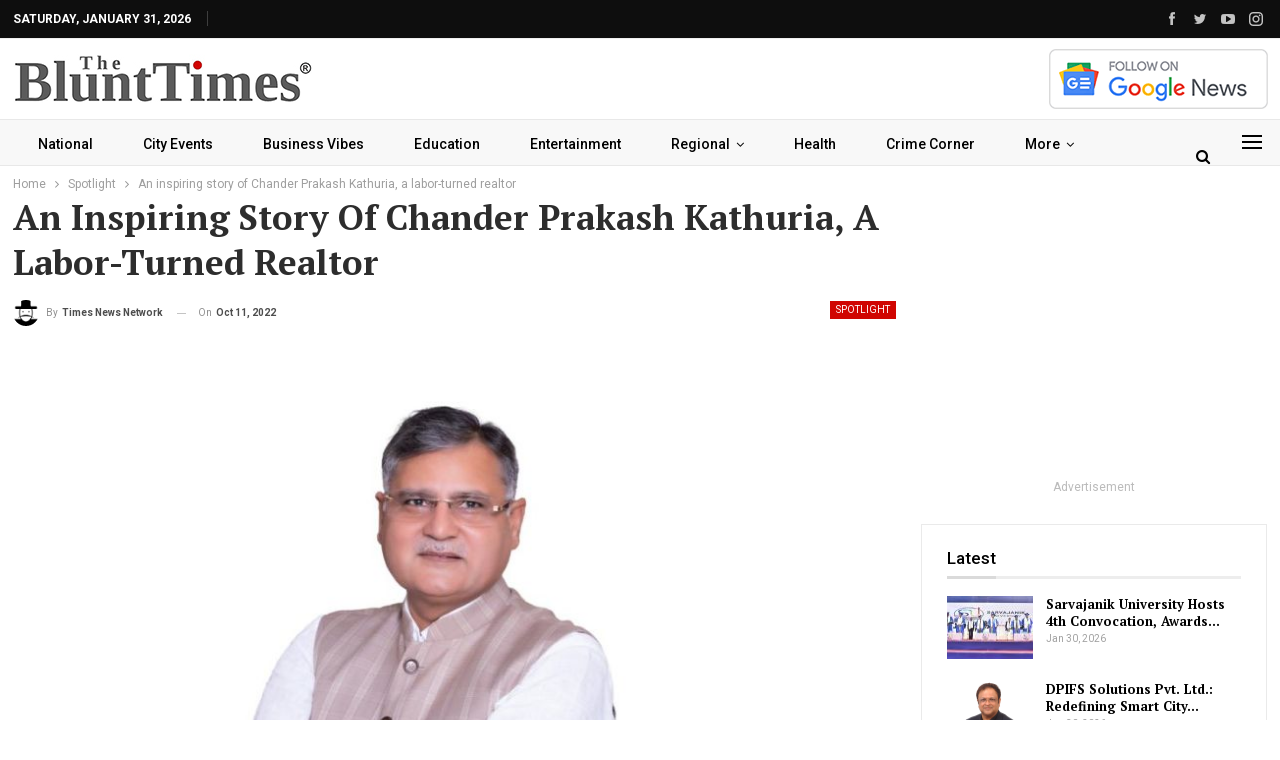

--- FILE ---
content_type: text/html; charset=UTF-8
request_url: https://theblunttimes.in/an-inspiring-story-of-chander-prakash-kathuria-a-labor-turned-realtor/397/
body_size: 27612
content:
	<!DOCTYPE html>
		<!--[if IE 8]>
	<html class="ie ie8" lang="en-US"> <![endif]-->
	<!--[if IE 9]>
	<html class="ie ie9" lang="en-US"> <![endif]-->
	<!--[if gt IE 9]><!-->
<html lang="en-US"> <!--<![endif]-->
	<head>
				<meta charset="UTF-8">
		<meta http-equiv="X-UA-Compatible" content="IE=edge">
		<meta name="viewport" content="width=device-width, initial-scale=1.0">
		<link rel="pingback" href="https://theblunttimes.in/xmlrpc.php"/>

		<title>An inspiring story of Chander Prakash Kathuria, a labor-turned realtor - The Blunt Times</title>
<meta name='robots' content='max-image-preview:large' />
	<style>img:is([sizes="auto" i], [sizes^="auto," i]) { contain-intrinsic-size: 3000px 1500px }</style>
	
<!-- This site is optimized with the Yoast SEO Premium plugin v13.3 - https://yoast.com/wordpress/plugins/seo/ -->
<meta name="robots" content="max-snippet:-1, max-image-preview:large, max-video-preview:-1"/>
<link rel="canonical" href="https://theblunttimes.in/an-inspiring-story-of-chander-prakash-kathuria-a-labor-turned-realtor/397/" />
<meta property="og:locale" content="en_US" />
<meta property="og:type" content="article" />
<meta property="og:title" content="An inspiring story of Chander Prakash Kathuria, a labor-turned realtor - The Blunt Times" />
<meta property="og:description" content="[ad_1] Haryana: Karna Constructions, a construction company based in Haryana, is making headlines for its robust projects and contribution to the growth of the state&#8217;s economy. The company was founded by Chander Prakash Kathuria, who is a native of the Karnal district in Haryana. People appreciate Chander Parkash Kathuria for his straightforward demeanor. He was &hellip;" />
<meta property="og:url" content="https://theblunttimes.in/an-inspiring-story-of-chander-prakash-kathuria-a-labor-turned-realtor/397/" />
<meta property="og:site_name" content="The Blunt Times" />
<meta property="article:section" content="Spotlight" />
<meta property="article:published_time" content="2022-10-11T12:38:33+00:00" />
<meta property="og:image" content="https://theblunttimes.in/wp-content/uploads/2022/10/cca29dd94373018ccadf43f635d07d48.jpg" />
<meta property="og:image:secure_url" content="https://theblunttimes.in/wp-content/uploads/2022/10/cca29dd94373018ccadf43f635d07d48.jpg" />
<meta property="og:image:width" content="900" />
<meta property="og:image:height" content="600" />
<meta name="twitter:card" content="summary_large_image" />
<meta name="twitter:description" content="[ad_1] Haryana: Karna Constructions, a construction company based in Haryana, is making headlines for its robust projects and contribution to the growth of the state&#8217;s economy. The company was founded by Chander Prakash Kathuria, who is a native of the Karnal district in Haryana. People appreciate Chander Parkash Kathuria for his straightforward demeanor. He was [&hellip;]" />
<meta name="twitter:title" content="An inspiring story of Chander Prakash Kathuria, a labor-turned realtor - The Blunt Times" />
<meta name="twitter:site" content="@home" />
<meta name="twitter:image" content="https://theblunttimes.in/wp-content/uploads/2022/10/cca29dd94373018ccadf43f635d07d48.jpg" />
<meta name="twitter:creator" content="@home" />
<script type='application/ld+json' class='yoast-schema-graph yoast-schema-graph--main'>{"@context":"https://schema.org","@graph":[{"@type":"Organization","@id":"https://theblunttimes.in/#organization","name":"The Blunt Times","url":"https://theblunttimes.in/","sameAs":["https://twitter.com/home"],"logo":{"@type":"ImageObject","@id":"https://theblunttimes.in/#logo","inLanguage":"en-US","url":"https://theblunttimes.in/wp-content/uploads/2022/11/Bluntlogo.jpg","width":449,"height":75,"caption":"The Blunt Times"},"image":{"@id":"https://theblunttimes.in/#logo"}},{"@type":"WebSite","@id":"https://theblunttimes.in/#website","url":"https://theblunttimes.in/","name":"The Blunt Times","inLanguage":"en-US","publisher":{"@id":"https://theblunttimes.in/#organization"},"potentialAction":[{"@type":"SearchAction","target":"https://theblunttimes.in/?s={search_term_string}","query-input":"required name=search_term_string"}]},{"@type":"ImageObject","@id":"https://theblunttimes.in/an-inspiring-story-of-chander-prakash-kathuria-a-labor-turned-realtor/397/#primaryimage","inLanguage":"en-US","url":"https://theblunttimes.in/wp-content/uploads/2022/10/cca29dd94373018ccadf43f635d07d48.jpg","width":900,"height":600},{"@type":"WebPage","@id":"https://theblunttimes.in/an-inspiring-story-of-chander-prakash-kathuria-a-labor-turned-realtor/397/#webpage","url":"https://theblunttimes.in/an-inspiring-story-of-chander-prakash-kathuria-a-labor-turned-realtor/397/","name":"An inspiring story of Chander Prakash Kathuria, a labor-turned realtor - The Blunt Times","isPartOf":{"@id":"https://theblunttimes.in/#website"},"inLanguage":"en-US","primaryImageOfPage":{"@id":"https://theblunttimes.in/an-inspiring-story-of-chander-prakash-kathuria-a-labor-turned-realtor/397/#primaryimage"},"datePublished":"2022-10-11T12:38:33+00:00","dateModified":"2022-10-11T12:38:33+00:00","potentialAction":[{"@type":"ReadAction","target":["https://theblunttimes.in/an-inspiring-story-of-chander-prakash-kathuria-a-labor-turned-realtor/397/"]}]},{"@type":"NewsArticle","@id":"https://theblunttimes.in/an-inspiring-story-of-chander-prakash-kathuria-a-labor-turned-realtor/397/#article","isPartOf":{"@id":"https://theblunttimes.in/an-inspiring-story-of-chander-prakash-kathuria-a-labor-turned-realtor/397/#webpage"},"author":{"@id":"https://theblunttimes.in/#/schema/person/de92be274bff416f199e9f3127c8d48b"},"headline":"An inspiring story of Chander Prakash Kathuria, a labor-turned realtor","datePublished":"2022-10-11T12:38:33+00:00","dateModified":"2022-10-11T12:38:33+00:00","commentCount":0,"mainEntityOfPage":{"@id":"https://theblunttimes.in/an-inspiring-story-of-chander-prakash-kathuria-a-labor-turned-realtor/397/#webpage"},"publisher":{"@id":"https://theblunttimes.in/#organization"},"image":{"@id":"https://theblunttimes.in/an-inspiring-story-of-chander-prakash-kathuria-a-labor-turned-realtor/397/#primaryimage"},"articleSection":"Spotlight","inLanguage":"en-US","potentialAction":[{"@type":"CommentAction","name":"Comment","target":["https://theblunttimes.in/an-inspiring-story-of-chander-prakash-kathuria-a-labor-turned-realtor/397/#respond"]}],"copyrightYear":"2022","copyrightHolder":{"@id":"https://theblunttimes.in/#organization"}},{"@type":["Person"],"@id":"https://theblunttimes.in/#/schema/person/de92be274bff416f199e9f3127c8d48b","name":"Times News Network","image":{"@type":"ImageObject","@id":"https://theblunttimes.in/#authorlogo","inLanguage":"en-US","url":"https://theblunttimes.in/wp-content/plugins/one-user-avatar/assets/images/wpua-96x96.png","caption":"Times News Network"},"description":"The Blunt Times is India's leading national news portal","sameAs":[]}]}</script>
<!-- / Yoast SEO Premium plugin. -->

<link rel='dns-prefetch' href='//www.googletagmanager.com' />
<link rel='dns-prefetch' href='//fonts.googleapis.com' />
<link rel='dns-prefetch' href='//pagead2.googlesyndication.com' />
<link rel='dns-prefetch' href='//fundingchoicesmessages.google.com' />
<link rel="alternate" type="application/rss+xml" title="The Blunt Times &raquo; Feed" href="https://theblunttimes.in/feed/" />
<link rel="alternate" type="application/rss+xml" title="The Blunt Times &raquo; Comments Feed" href="https://theblunttimes.in/comments/feed/" />
<link rel="alternate" type="application/rss+xml" title="The Blunt Times &raquo; An inspiring story of Chander Prakash Kathuria, a labor-turned realtor Comments Feed" href="https://theblunttimes.in/an-inspiring-story-of-chander-prakash-kathuria-a-labor-turned-realtor/397/feed/" />
<link rel="alternate" type="application/rss+xml" title="The Blunt Times &raquo; Stories Feed" href="https://theblunttimes.in/web-stories/feed/"><script type="text/javascript">
/* <![CDATA[ */
window._wpemojiSettings = {"baseUrl":"https:\/\/s.w.org\/images\/core\/emoji\/15.0.3\/72x72\/","ext":".png","svgUrl":"https:\/\/s.w.org\/images\/core\/emoji\/15.0.3\/svg\/","svgExt":".svg","source":{"concatemoji":"https:\/\/theblunttimes.in\/wp-includes\/js\/wp-emoji-release.min.js?ver=6.7.4"}};
/*! This file is auto-generated */
!function(i,n){var o,s,e;function c(e){try{var t={supportTests:e,timestamp:(new Date).valueOf()};sessionStorage.setItem(o,JSON.stringify(t))}catch(e){}}function p(e,t,n){e.clearRect(0,0,e.canvas.width,e.canvas.height),e.fillText(t,0,0);var t=new Uint32Array(e.getImageData(0,0,e.canvas.width,e.canvas.height).data),r=(e.clearRect(0,0,e.canvas.width,e.canvas.height),e.fillText(n,0,0),new Uint32Array(e.getImageData(0,0,e.canvas.width,e.canvas.height).data));return t.every(function(e,t){return e===r[t]})}function u(e,t,n){switch(t){case"flag":return n(e,"\ud83c\udff3\ufe0f\u200d\u26a7\ufe0f","\ud83c\udff3\ufe0f\u200b\u26a7\ufe0f")?!1:!n(e,"\ud83c\uddfa\ud83c\uddf3","\ud83c\uddfa\u200b\ud83c\uddf3")&&!n(e,"\ud83c\udff4\udb40\udc67\udb40\udc62\udb40\udc65\udb40\udc6e\udb40\udc67\udb40\udc7f","\ud83c\udff4\u200b\udb40\udc67\u200b\udb40\udc62\u200b\udb40\udc65\u200b\udb40\udc6e\u200b\udb40\udc67\u200b\udb40\udc7f");case"emoji":return!n(e,"\ud83d\udc26\u200d\u2b1b","\ud83d\udc26\u200b\u2b1b")}return!1}function f(e,t,n){var r="undefined"!=typeof WorkerGlobalScope&&self instanceof WorkerGlobalScope?new OffscreenCanvas(300,150):i.createElement("canvas"),a=r.getContext("2d",{willReadFrequently:!0}),o=(a.textBaseline="top",a.font="600 32px Arial",{});return e.forEach(function(e){o[e]=t(a,e,n)}),o}function t(e){var t=i.createElement("script");t.src=e,t.defer=!0,i.head.appendChild(t)}"undefined"!=typeof Promise&&(o="wpEmojiSettingsSupports",s=["flag","emoji"],n.supports={everything:!0,everythingExceptFlag:!0},e=new Promise(function(e){i.addEventListener("DOMContentLoaded",e,{once:!0})}),new Promise(function(t){var n=function(){try{var e=JSON.parse(sessionStorage.getItem(o));if("object"==typeof e&&"number"==typeof e.timestamp&&(new Date).valueOf()<e.timestamp+604800&&"object"==typeof e.supportTests)return e.supportTests}catch(e){}return null}();if(!n){if("undefined"!=typeof Worker&&"undefined"!=typeof OffscreenCanvas&&"undefined"!=typeof URL&&URL.createObjectURL&&"undefined"!=typeof Blob)try{var e="postMessage("+f.toString()+"("+[JSON.stringify(s),u.toString(),p.toString()].join(",")+"));",r=new Blob([e],{type:"text/javascript"}),a=new Worker(URL.createObjectURL(r),{name:"wpTestEmojiSupports"});return void(a.onmessage=function(e){c(n=e.data),a.terminate(),t(n)})}catch(e){}c(n=f(s,u,p))}t(n)}).then(function(e){for(var t in e)n.supports[t]=e[t],n.supports.everything=n.supports.everything&&n.supports[t],"flag"!==t&&(n.supports.everythingExceptFlag=n.supports.everythingExceptFlag&&n.supports[t]);n.supports.everythingExceptFlag=n.supports.everythingExceptFlag&&!n.supports.flag,n.DOMReady=!1,n.readyCallback=function(){n.DOMReady=!0}}).then(function(){return e}).then(function(){var e;n.supports.everything||(n.readyCallback(),(e=n.source||{}).concatemoji?t(e.concatemoji):e.wpemoji&&e.twemoji&&(t(e.twemoji),t(e.wpemoji)))}))}((window,document),window._wpemojiSettings);
/* ]]> */
</script>
<style id='wp-emoji-styles-inline-css' type='text/css'>

	img.wp-smiley, img.emoji {
		display: inline !important;
		border: none !important;
		box-shadow: none !important;
		height: 1em !important;
		width: 1em !important;
		margin: 0 0.07em !important;
		vertical-align: -0.1em !important;
		background: none !important;
		padding: 0 !important;
	}
</style>
<link rel='stylesheet' id='wp-block-library-css' href='https://theblunttimes.in/wp-includes/css/dist/block-library/style.min.css?ver=6.7.4' type='text/css' media='all' />
<style id='classic-theme-styles-inline-css' type='text/css'>
/*! This file is auto-generated */
.wp-block-button__link{color:#fff;background-color:#32373c;border-radius:9999px;box-shadow:none;text-decoration:none;padding:calc(.667em + 2px) calc(1.333em + 2px);font-size:1.125em}.wp-block-file__button{background:#32373c;color:#fff;text-decoration:none}
</style>
<style id='global-styles-inline-css' type='text/css'>
:root{--wp--preset--aspect-ratio--square: 1;--wp--preset--aspect-ratio--4-3: 4/3;--wp--preset--aspect-ratio--3-4: 3/4;--wp--preset--aspect-ratio--3-2: 3/2;--wp--preset--aspect-ratio--2-3: 2/3;--wp--preset--aspect-ratio--16-9: 16/9;--wp--preset--aspect-ratio--9-16: 9/16;--wp--preset--color--black: #000000;--wp--preset--color--cyan-bluish-gray: #abb8c3;--wp--preset--color--white: #ffffff;--wp--preset--color--pale-pink: #f78da7;--wp--preset--color--vivid-red: #cf2e2e;--wp--preset--color--luminous-vivid-orange: #ff6900;--wp--preset--color--luminous-vivid-amber: #fcb900;--wp--preset--color--light-green-cyan: #7bdcb5;--wp--preset--color--vivid-green-cyan: #00d084;--wp--preset--color--pale-cyan-blue: #8ed1fc;--wp--preset--color--vivid-cyan-blue: #0693e3;--wp--preset--color--vivid-purple: #9b51e0;--wp--preset--gradient--vivid-cyan-blue-to-vivid-purple: linear-gradient(135deg,rgba(6,147,227,1) 0%,rgb(155,81,224) 100%);--wp--preset--gradient--light-green-cyan-to-vivid-green-cyan: linear-gradient(135deg,rgb(122,220,180) 0%,rgb(0,208,130) 100%);--wp--preset--gradient--luminous-vivid-amber-to-luminous-vivid-orange: linear-gradient(135deg,rgba(252,185,0,1) 0%,rgba(255,105,0,1) 100%);--wp--preset--gradient--luminous-vivid-orange-to-vivid-red: linear-gradient(135deg,rgba(255,105,0,1) 0%,rgb(207,46,46) 100%);--wp--preset--gradient--very-light-gray-to-cyan-bluish-gray: linear-gradient(135deg,rgb(238,238,238) 0%,rgb(169,184,195) 100%);--wp--preset--gradient--cool-to-warm-spectrum: linear-gradient(135deg,rgb(74,234,220) 0%,rgb(151,120,209) 20%,rgb(207,42,186) 40%,rgb(238,44,130) 60%,rgb(251,105,98) 80%,rgb(254,248,76) 100%);--wp--preset--gradient--blush-light-purple: linear-gradient(135deg,rgb(255,206,236) 0%,rgb(152,150,240) 100%);--wp--preset--gradient--blush-bordeaux: linear-gradient(135deg,rgb(254,205,165) 0%,rgb(254,45,45) 50%,rgb(107,0,62) 100%);--wp--preset--gradient--luminous-dusk: linear-gradient(135deg,rgb(255,203,112) 0%,rgb(199,81,192) 50%,rgb(65,88,208) 100%);--wp--preset--gradient--pale-ocean: linear-gradient(135deg,rgb(255,245,203) 0%,rgb(182,227,212) 50%,rgb(51,167,181) 100%);--wp--preset--gradient--electric-grass: linear-gradient(135deg,rgb(202,248,128) 0%,rgb(113,206,126) 100%);--wp--preset--gradient--midnight: linear-gradient(135deg,rgb(2,3,129) 0%,rgb(40,116,252) 100%);--wp--preset--font-size--small: 13px;--wp--preset--font-size--medium: 20px;--wp--preset--font-size--large: 36px;--wp--preset--font-size--x-large: 42px;--wp--preset--spacing--20: 0.44rem;--wp--preset--spacing--30: 0.67rem;--wp--preset--spacing--40: 1rem;--wp--preset--spacing--50: 1.5rem;--wp--preset--spacing--60: 2.25rem;--wp--preset--spacing--70: 3.38rem;--wp--preset--spacing--80: 5.06rem;--wp--preset--shadow--natural: 6px 6px 9px rgba(0, 0, 0, 0.2);--wp--preset--shadow--deep: 12px 12px 50px rgba(0, 0, 0, 0.4);--wp--preset--shadow--sharp: 6px 6px 0px rgba(0, 0, 0, 0.2);--wp--preset--shadow--outlined: 6px 6px 0px -3px rgba(255, 255, 255, 1), 6px 6px rgba(0, 0, 0, 1);--wp--preset--shadow--crisp: 6px 6px 0px rgba(0, 0, 0, 1);}:where(.is-layout-flex){gap: 0.5em;}:where(.is-layout-grid){gap: 0.5em;}body .is-layout-flex{display: flex;}.is-layout-flex{flex-wrap: wrap;align-items: center;}.is-layout-flex > :is(*, div){margin: 0;}body .is-layout-grid{display: grid;}.is-layout-grid > :is(*, div){margin: 0;}:where(.wp-block-columns.is-layout-flex){gap: 2em;}:where(.wp-block-columns.is-layout-grid){gap: 2em;}:where(.wp-block-post-template.is-layout-flex){gap: 1.25em;}:where(.wp-block-post-template.is-layout-grid){gap: 1.25em;}.has-black-color{color: var(--wp--preset--color--black) !important;}.has-cyan-bluish-gray-color{color: var(--wp--preset--color--cyan-bluish-gray) !important;}.has-white-color{color: var(--wp--preset--color--white) !important;}.has-pale-pink-color{color: var(--wp--preset--color--pale-pink) !important;}.has-vivid-red-color{color: var(--wp--preset--color--vivid-red) !important;}.has-luminous-vivid-orange-color{color: var(--wp--preset--color--luminous-vivid-orange) !important;}.has-luminous-vivid-amber-color{color: var(--wp--preset--color--luminous-vivid-amber) !important;}.has-light-green-cyan-color{color: var(--wp--preset--color--light-green-cyan) !important;}.has-vivid-green-cyan-color{color: var(--wp--preset--color--vivid-green-cyan) !important;}.has-pale-cyan-blue-color{color: var(--wp--preset--color--pale-cyan-blue) !important;}.has-vivid-cyan-blue-color{color: var(--wp--preset--color--vivid-cyan-blue) !important;}.has-vivid-purple-color{color: var(--wp--preset--color--vivid-purple) !important;}.has-black-background-color{background-color: var(--wp--preset--color--black) !important;}.has-cyan-bluish-gray-background-color{background-color: var(--wp--preset--color--cyan-bluish-gray) !important;}.has-white-background-color{background-color: var(--wp--preset--color--white) !important;}.has-pale-pink-background-color{background-color: var(--wp--preset--color--pale-pink) !important;}.has-vivid-red-background-color{background-color: var(--wp--preset--color--vivid-red) !important;}.has-luminous-vivid-orange-background-color{background-color: var(--wp--preset--color--luminous-vivid-orange) !important;}.has-luminous-vivid-amber-background-color{background-color: var(--wp--preset--color--luminous-vivid-amber) !important;}.has-light-green-cyan-background-color{background-color: var(--wp--preset--color--light-green-cyan) !important;}.has-vivid-green-cyan-background-color{background-color: var(--wp--preset--color--vivid-green-cyan) !important;}.has-pale-cyan-blue-background-color{background-color: var(--wp--preset--color--pale-cyan-blue) !important;}.has-vivid-cyan-blue-background-color{background-color: var(--wp--preset--color--vivid-cyan-blue) !important;}.has-vivid-purple-background-color{background-color: var(--wp--preset--color--vivid-purple) !important;}.has-black-border-color{border-color: var(--wp--preset--color--black) !important;}.has-cyan-bluish-gray-border-color{border-color: var(--wp--preset--color--cyan-bluish-gray) !important;}.has-white-border-color{border-color: var(--wp--preset--color--white) !important;}.has-pale-pink-border-color{border-color: var(--wp--preset--color--pale-pink) !important;}.has-vivid-red-border-color{border-color: var(--wp--preset--color--vivid-red) !important;}.has-luminous-vivid-orange-border-color{border-color: var(--wp--preset--color--luminous-vivid-orange) !important;}.has-luminous-vivid-amber-border-color{border-color: var(--wp--preset--color--luminous-vivid-amber) !important;}.has-light-green-cyan-border-color{border-color: var(--wp--preset--color--light-green-cyan) !important;}.has-vivid-green-cyan-border-color{border-color: var(--wp--preset--color--vivid-green-cyan) !important;}.has-pale-cyan-blue-border-color{border-color: var(--wp--preset--color--pale-cyan-blue) !important;}.has-vivid-cyan-blue-border-color{border-color: var(--wp--preset--color--vivid-cyan-blue) !important;}.has-vivid-purple-border-color{border-color: var(--wp--preset--color--vivid-purple) !important;}.has-vivid-cyan-blue-to-vivid-purple-gradient-background{background: var(--wp--preset--gradient--vivid-cyan-blue-to-vivid-purple) !important;}.has-light-green-cyan-to-vivid-green-cyan-gradient-background{background: var(--wp--preset--gradient--light-green-cyan-to-vivid-green-cyan) !important;}.has-luminous-vivid-amber-to-luminous-vivid-orange-gradient-background{background: var(--wp--preset--gradient--luminous-vivid-amber-to-luminous-vivid-orange) !important;}.has-luminous-vivid-orange-to-vivid-red-gradient-background{background: var(--wp--preset--gradient--luminous-vivid-orange-to-vivid-red) !important;}.has-very-light-gray-to-cyan-bluish-gray-gradient-background{background: var(--wp--preset--gradient--very-light-gray-to-cyan-bluish-gray) !important;}.has-cool-to-warm-spectrum-gradient-background{background: var(--wp--preset--gradient--cool-to-warm-spectrum) !important;}.has-blush-light-purple-gradient-background{background: var(--wp--preset--gradient--blush-light-purple) !important;}.has-blush-bordeaux-gradient-background{background: var(--wp--preset--gradient--blush-bordeaux) !important;}.has-luminous-dusk-gradient-background{background: var(--wp--preset--gradient--luminous-dusk) !important;}.has-pale-ocean-gradient-background{background: var(--wp--preset--gradient--pale-ocean) !important;}.has-electric-grass-gradient-background{background: var(--wp--preset--gradient--electric-grass) !important;}.has-midnight-gradient-background{background: var(--wp--preset--gradient--midnight) !important;}.has-small-font-size{font-size: var(--wp--preset--font-size--small) !important;}.has-medium-font-size{font-size: var(--wp--preset--font-size--medium) !important;}.has-large-font-size{font-size: var(--wp--preset--font-size--large) !important;}.has-x-large-font-size{font-size: var(--wp--preset--font-size--x-large) !important;}
:where(.wp-block-post-template.is-layout-flex){gap: 1.25em;}:where(.wp-block-post-template.is-layout-grid){gap: 1.25em;}
:where(.wp-block-columns.is-layout-flex){gap: 2em;}:where(.wp-block-columns.is-layout-grid){gap: 2em;}
:root :where(.wp-block-pullquote){font-size: 1.5em;line-height: 1.6;}
</style>
<link rel='stylesheet' id='better-framework-main-fonts-css' href='https://fonts.googleapis.com/css?family=Roboto:400,500,700,400italic%7CPT+Serif:700&#038;display=swap' type='text/css' media='all' />
<script type="text/javascript" src="https://theblunttimes.in/wp-includes/js/jquery/jquery.min.js?ver=3.7.1" id="jquery-core-js"></script>
<script type="text/javascript" src="https://theblunttimes.in/wp-includes/js/jquery/jquery-migrate.min.js?ver=3.4.1" id="jquery-migrate-js"></script>
<!--[if lt IE 9]>
<script type="text/javascript" src="https://theblunttimes.in/wp-content/themes/publisher/includes/libs/better-framework/assets/js/html5shiv.min.js?ver=3.15.0" id="bf-html5shiv-js"></script>
<![endif]-->
<!--[if lt IE 9]>
<script type="text/javascript" src="https://theblunttimes.in/wp-content/themes/publisher/includes/libs/better-framework/assets/js/respond.min.js?ver=3.15.0" id="bf-respond-js"></script>
<![endif]-->

<!-- Google tag (gtag.js) snippet added by Site Kit -->
<!-- Google Analytics snippet added by Site Kit -->
<script type="text/javascript" src="https://www.googletagmanager.com/gtag/js?id=GT-5NRMQG" id="google_gtagjs-js" async></script>
<script type="text/javascript" id="google_gtagjs-js-after">
/* <![CDATA[ */
window.dataLayer = window.dataLayer || [];function gtag(){dataLayer.push(arguments);}
gtag("set","linker",{"domains":["theblunttimes.in"]});
gtag("js", new Date());
gtag("set", "developer_id.dZTNiMT", true);
gtag("config", "GT-5NRMQG");
/* ]]> */
</script>
<link rel="https://api.w.org/" href="https://theblunttimes.in/wp-json/" /><link rel="alternate" title="JSON" type="application/json" href="https://theblunttimes.in/wp-json/wp/v2/posts/397" /><link rel="EditURI" type="application/rsd+xml" title="RSD" href="https://theblunttimes.in/xmlrpc.php?rsd" />
<meta name="generator" content="WordPress 6.7.4" />
<link rel='shortlink' href='https://theblunttimes.in/?p=397' />
<link rel="alternate" title="oEmbed (JSON)" type="application/json+oembed" href="https://theblunttimes.in/wp-json/oembed/1.0/embed?url=https%3A%2F%2Ftheblunttimes.in%2Fan-inspiring-story-of-chander-prakash-kathuria-a-labor-turned-realtor%2F397%2F" />
<link rel="alternate" title="oEmbed (XML)" type="text/xml+oembed" href="https://theblunttimes.in/wp-json/oembed/1.0/embed?url=https%3A%2F%2Ftheblunttimes.in%2Fan-inspiring-story-of-chander-prakash-kathuria-a-labor-turned-realtor%2F397%2F&#038;format=xml" />
<meta name="generator" content="Site Kit by Google 1.171.0" /><script async src="https://pagead2.googlesyndication.com/pagead/js/adsbygoogle.js?client=ca-pub-1449324408961257"
     crossorigin="anonymous"></script>
<!-- Google AdSense meta tags added by Site Kit -->
<meta name="google-adsense-platform-account" content="ca-host-pub-2644536267352236">
<meta name="google-adsense-platform-domain" content="sitekit.withgoogle.com">
<!-- End Google AdSense meta tags added by Site Kit -->
<meta name="generator" content="Powered by WPBakery Page Builder - drag and drop page builder for WordPress."/>
<script type="application/ld+json">{
    "@context": "http://schema.org/",
    "@type": "Organization",
    "@id": "#organization",
    "logo": {
        "@type": "ImageObject",
        "url": "https://theblunttimes.in/wp-content/uploads/2022/11/Bluntlogo1.jpg"
    },
    "url": "https://theblunttimes.in/",
    "name": "The Blunt Times",
    "description": ""
}</script>
<script type="application/ld+json">{
    "@context": "http://schema.org/",
    "@type": "WebSite",
    "name": "The Blunt Times",
    "alternateName": "",
    "url": "https://theblunttimes.in/"
}</script>
<script type="application/ld+json">{
    "@context": "http://schema.org/",
    "@type": "BlogPosting",
    "headline": "An inspiring story of Chander Prakash Kathuria, a labor-turned realtor",
    "description": " [ad_1]Haryana: Karna Constructions, a construction company based in Haryana, is making headlines for its robust projects and contribution to the growth of the state's economy. The company was founded by Chander Prakash Kathuria, who is a native of t",
    "datePublished": "2022-10-11",
    "dateModified": "2022-10-11",
    "author": {
        "@type": "Person",
        "@id": "#person-TimesNewsNetwork",
        "name": "Times News Network"
    },
    "image": "https://theblunttimes.in/wp-content/uploads/2022/10/cca29dd94373018ccadf43f635d07d48.jpg",
    "interactionStatistic": [
        {
            "@type": "InteractionCounter",
            "interactionType": "http://schema.org/CommentAction",
            "userInteractionCount": "0"
        }
    ],
    "publisher": {
        "@id": "#organization"
    },
    "mainEntityOfPage": "https://theblunttimes.in/an-inspiring-story-of-chander-prakash-kathuria-a-labor-turned-realtor/397/"
}</script>

<!-- Google AdSense snippet added by Site Kit -->
<script type="text/javascript" async="async" src="https://pagead2.googlesyndication.com/pagead/js/adsbygoogle.js?client=ca-pub-1449324408961257&amp;host=ca-host-pub-2644536267352236" crossorigin="anonymous"></script>

<!-- End Google AdSense snippet added by Site Kit -->

<!-- Google AdSense Ad Blocking Recovery snippet added by Site Kit -->
<script async src="https://fundingchoicesmessages.google.com/i/pub-1449324408961257?ers=1" nonce="H5YDXVl-kmwFLpoUWcV3iQ"></script><script nonce="H5YDXVl-kmwFLpoUWcV3iQ">(function() {function signalGooglefcPresent() {if (!window.frames['googlefcPresent']) {if (document.body) {const iframe = document.createElement('iframe'); iframe.style = 'width: 0; height: 0; border: none; z-index: -1000; left: -1000px; top: -1000px;'; iframe.style.display = 'none'; iframe.name = 'googlefcPresent'; document.body.appendChild(iframe);} else {setTimeout(signalGooglefcPresent, 0);}}}signalGooglefcPresent();})();</script>
<!-- End Google AdSense Ad Blocking Recovery snippet added by Site Kit -->

<!-- Google AdSense Ad Blocking Recovery Error Protection snippet added by Site Kit -->
<script>(function(){'use strict';function aa(a){var b=0;return function(){return b<a.length?{done:!1,value:a[b++]}:{done:!0}}}var ba="function"==typeof Object.defineProperties?Object.defineProperty:function(a,b,c){if(a==Array.prototype||a==Object.prototype)return a;a[b]=c.value;return a};
function ea(a){a=["object"==typeof globalThis&&globalThis,a,"object"==typeof window&&window,"object"==typeof self&&self,"object"==typeof global&&global];for(var b=0;b<a.length;++b){var c=a[b];if(c&&c.Math==Math)return c}throw Error("Cannot find global object");}var fa=ea(this);function ha(a,b){if(b)a:{var c=fa;a=a.split(".");for(var d=0;d<a.length-1;d++){var e=a[d];if(!(e in c))break a;c=c[e]}a=a[a.length-1];d=c[a];b=b(d);b!=d&&null!=b&&ba(c,a,{configurable:!0,writable:!0,value:b})}}
var ia="function"==typeof Object.create?Object.create:function(a){function b(){}b.prototype=a;return new b},l;if("function"==typeof Object.setPrototypeOf)l=Object.setPrototypeOf;else{var m;a:{var ja={a:!0},ka={};try{ka.__proto__=ja;m=ka.a;break a}catch(a){}m=!1}l=m?function(a,b){a.__proto__=b;if(a.__proto__!==b)throw new TypeError(a+" is not extensible");return a}:null}var la=l;
function n(a,b){a.prototype=ia(b.prototype);a.prototype.constructor=a;if(la)la(a,b);else for(var c in b)if("prototype"!=c)if(Object.defineProperties){var d=Object.getOwnPropertyDescriptor(b,c);d&&Object.defineProperty(a,c,d)}else a[c]=b[c];a.A=b.prototype}function ma(){for(var a=Number(this),b=[],c=a;c<arguments.length;c++)b[c-a]=arguments[c];return b}
var na="function"==typeof Object.assign?Object.assign:function(a,b){for(var c=1;c<arguments.length;c++){var d=arguments[c];if(d)for(var e in d)Object.prototype.hasOwnProperty.call(d,e)&&(a[e]=d[e])}return a};ha("Object.assign",function(a){return a||na});/*

 Copyright The Closure Library Authors.
 SPDX-License-Identifier: Apache-2.0
*/
var p=this||self;function q(a){return a};var t,u;a:{for(var oa=["CLOSURE_FLAGS"],v=p,x=0;x<oa.length;x++)if(v=v[oa[x]],null==v){u=null;break a}u=v}var pa=u&&u[610401301];t=null!=pa?pa:!1;var z,qa=p.navigator;z=qa?qa.userAgentData||null:null;function A(a){return t?z?z.brands.some(function(b){return(b=b.brand)&&-1!=b.indexOf(a)}):!1:!1}function B(a){var b;a:{if(b=p.navigator)if(b=b.userAgent)break a;b=""}return-1!=b.indexOf(a)};function C(){return t?!!z&&0<z.brands.length:!1}function D(){return C()?A("Chromium"):(B("Chrome")||B("CriOS"))&&!(C()?0:B("Edge"))||B("Silk")};var ra=C()?!1:B("Trident")||B("MSIE");!B("Android")||D();D();B("Safari")&&(D()||(C()?0:B("Coast"))||(C()?0:B("Opera"))||(C()?0:B("Edge"))||(C()?A("Microsoft Edge"):B("Edg/"))||C()&&A("Opera"));var sa={},E=null;var ta="undefined"!==typeof Uint8Array,ua=!ra&&"function"===typeof btoa;var F="function"===typeof Symbol&&"symbol"===typeof Symbol()?Symbol():void 0,G=F?function(a,b){a[F]|=b}:function(a,b){void 0!==a.g?a.g|=b:Object.defineProperties(a,{g:{value:b,configurable:!0,writable:!0,enumerable:!1}})};function va(a){var b=H(a);1!==(b&1)&&(Object.isFrozen(a)&&(a=Array.prototype.slice.call(a)),I(a,b|1))}
var H=F?function(a){return a[F]|0}:function(a){return a.g|0},J=F?function(a){return a[F]}:function(a){return a.g},I=F?function(a,b){a[F]=b}:function(a,b){void 0!==a.g?a.g=b:Object.defineProperties(a,{g:{value:b,configurable:!0,writable:!0,enumerable:!1}})};function wa(){var a=[];G(a,1);return a}function xa(a,b){I(b,(a|0)&-99)}function K(a,b){I(b,(a|34)&-73)}function L(a){a=a>>11&1023;return 0===a?536870912:a};var M={};function N(a){return null!==a&&"object"===typeof a&&!Array.isArray(a)&&a.constructor===Object}var O,ya=[];I(ya,39);O=Object.freeze(ya);var P;function Q(a,b){P=b;a=new a(b);P=void 0;return a}
function R(a,b,c){null==a&&(a=P);P=void 0;if(null==a){var d=96;c?(a=[c],d|=512):a=[];b&&(d=d&-2095105|(b&1023)<<11)}else{if(!Array.isArray(a))throw Error();d=H(a);if(d&64)return a;d|=64;if(c&&(d|=512,c!==a[0]))throw Error();a:{c=a;var e=c.length;if(e){var f=e-1,g=c[f];if(N(g)){d|=256;b=(d>>9&1)-1;e=f-b;1024<=e&&(za(c,b,g),e=1023);d=d&-2095105|(e&1023)<<11;break a}}b&&(g=(d>>9&1)-1,b=Math.max(b,e-g),1024<b&&(za(c,g,{}),d|=256,b=1023),d=d&-2095105|(b&1023)<<11)}}I(a,d);return a}
function za(a,b,c){for(var d=1023+b,e=a.length,f=d;f<e;f++){var g=a[f];null!=g&&g!==c&&(c[f-b]=g)}a.length=d+1;a[d]=c};function Aa(a){switch(typeof a){case "number":return isFinite(a)?a:String(a);case "boolean":return a?1:0;case "object":if(a&&!Array.isArray(a)&&ta&&null!=a&&a instanceof Uint8Array){if(ua){for(var b="",c=0,d=a.length-10240;c<d;)b+=String.fromCharCode.apply(null,a.subarray(c,c+=10240));b+=String.fromCharCode.apply(null,c?a.subarray(c):a);a=btoa(b)}else{void 0===b&&(b=0);if(!E){E={};c="ABCDEFGHIJKLMNOPQRSTUVWXYZabcdefghijklmnopqrstuvwxyz0123456789".split("");d=["+/=","+/","-_=","-_.","-_"];for(var e=
0;5>e;e++){var f=c.concat(d[e].split(""));sa[e]=f;for(var g=0;g<f.length;g++){var h=f[g];void 0===E[h]&&(E[h]=g)}}}b=sa[b];c=Array(Math.floor(a.length/3));d=b[64]||"";for(e=f=0;f<a.length-2;f+=3){var k=a[f],w=a[f+1];h=a[f+2];g=b[k>>2];k=b[(k&3)<<4|w>>4];w=b[(w&15)<<2|h>>6];h=b[h&63];c[e++]=g+k+w+h}g=0;h=d;switch(a.length-f){case 2:g=a[f+1],h=b[(g&15)<<2]||d;case 1:a=a[f],c[e]=b[a>>2]+b[(a&3)<<4|g>>4]+h+d}a=c.join("")}return a}}return a};function Ba(a,b,c){a=Array.prototype.slice.call(a);var d=a.length,e=b&256?a[d-1]:void 0;d+=e?-1:0;for(b=b&512?1:0;b<d;b++)a[b]=c(a[b]);if(e){b=a[b]={};for(var f in e)Object.prototype.hasOwnProperty.call(e,f)&&(b[f]=c(e[f]))}return a}function Da(a,b,c,d,e,f){if(null!=a){if(Array.isArray(a))a=e&&0==a.length&&H(a)&1?void 0:f&&H(a)&2?a:Ea(a,b,c,void 0!==d,e,f);else if(N(a)){var g={},h;for(h in a)Object.prototype.hasOwnProperty.call(a,h)&&(g[h]=Da(a[h],b,c,d,e,f));a=g}else a=b(a,d);return a}}
function Ea(a,b,c,d,e,f){var g=d||c?H(a):0;d=d?!!(g&32):void 0;a=Array.prototype.slice.call(a);for(var h=0;h<a.length;h++)a[h]=Da(a[h],b,c,d,e,f);c&&c(g,a);return a}function Fa(a){return a.s===M?a.toJSON():Aa(a)};function Ga(a,b,c){c=void 0===c?K:c;if(null!=a){if(ta&&a instanceof Uint8Array)return b?a:new Uint8Array(a);if(Array.isArray(a)){var d=H(a);if(d&2)return a;if(b&&!(d&64)&&(d&32||0===d))return I(a,d|34),a;a=Ea(a,Ga,d&4?K:c,!0,!1,!0);b=H(a);b&4&&b&2&&Object.freeze(a);return a}a.s===M&&(b=a.h,c=J(b),a=c&2?a:Q(a.constructor,Ha(b,c,!0)));return a}}function Ha(a,b,c){var d=c||b&2?K:xa,e=!!(b&32);a=Ba(a,b,function(f){return Ga(f,e,d)});G(a,32|(c?2:0));return a};function Ia(a,b){a=a.h;return Ja(a,J(a),b)}function Ja(a,b,c,d){if(-1===c)return null;if(c>=L(b)){if(b&256)return a[a.length-1][c]}else{var e=a.length;if(d&&b&256&&(d=a[e-1][c],null!=d))return d;b=c+((b>>9&1)-1);if(b<e)return a[b]}}function Ka(a,b,c,d,e){var f=L(b);if(c>=f||e){e=b;if(b&256)f=a[a.length-1];else{if(null==d)return;f=a[f+((b>>9&1)-1)]={};e|=256}f[c]=d;e&=-1025;e!==b&&I(a,e)}else a[c+((b>>9&1)-1)]=d,b&256&&(d=a[a.length-1],c in d&&delete d[c]),b&1024&&I(a,b&-1025)}
function La(a,b){var c=Ma;var d=void 0===d?!1:d;var e=a.h;var f=J(e),g=Ja(e,f,b,d);var h=!1;if(null==g||"object"!==typeof g||(h=Array.isArray(g))||g.s!==M)if(h){var k=h=H(g);0===k&&(k|=f&32);k|=f&2;k!==h&&I(g,k);c=new c(g)}else c=void 0;else c=g;c!==g&&null!=c&&Ka(e,f,b,c,d);e=c;if(null==e)return e;a=a.h;f=J(a);f&2||(g=e,c=g.h,h=J(c),g=h&2?Q(g.constructor,Ha(c,h,!1)):g,g!==e&&(e=g,Ka(a,f,b,e,d)));return e}function Na(a,b){a=Ia(a,b);return null==a||"string"===typeof a?a:void 0}
function Oa(a,b){a=Ia(a,b);return null!=a?a:0}function S(a,b){a=Na(a,b);return null!=a?a:""};function T(a,b,c){this.h=R(a,b,c)}T.prototype.toJSON=function(){var a=Ea(this.h,Fa,void 0,void 0,!1,!1);return Pa(this,a,!0)};T.prototype.s=M;T.prototype.toString=function(){return Pa(this,this.h,!1).toString()};
function Pa(a,b,c){var d=a.constructor.v,e=L(J(c?a.h:b)),f=!1;if(d){if(!c){b=Array.prototype.slice.call(b);var g;if(b.length&&N(g=b[b.length-1]))for(f=0;f<d.length;f++)if(d[f]>=e){Object.assign(b[b.length-1]={},g);break}f=!0}e=b;c=!c;g=J(a.h);a=L(g);g=(g>>9&1)-1;for(var h,k,w=0;w<d.length;w++)if(k=d[w],k<a){k+=g;var r=e[k];null==r?e[k]=c?O:wa():c&&r!==O&&va(r)}else h||(r=void 0,e.length&&N(r=e[e.length-1])?h=r:e.push(h={})),r=h[k],null==h[k]?h[k]=c?O:wa():c&&r!==O&&va(r)}d=b.length;if(!d)return b;
var Ca;if(N(h=b[d-1])){a:{var y=h;e={};c=!1;for(var ca in y)Object.prototype.hasOwnProperty.call(y,ca)&&(a=y[ca],Array.isArray(a)&&a!=a&&(c=!0),null!=a?e[ca]=a:c=!0);if(c){for(var rb in e){y=e;break a}y=null}}y!=h&&(Ca=!0);d--}for(;0<d;d--){h=b[d-1];if(null!=h)break;var cb=!0}if(!Ca&&!cb)return b;var da;f?da=b:da=Array.prototype.slice.call(b,0,d);b=da;f&&(b.length=d);y&&b.push(y);return b};function Qa(a){return function(b){if(null==b||""==b)b=new a;else{b=JSON.parse(b);if(!Array.isArray(b))throw Error(void 0);G(b,32);b=Q(a,b)}return b}};function Ra(a){this.h=R(a)}n(Ra,T);var Sa=Qa(Ra);var U;function V(a){this.g=a}V.prototype.toString=function(){return this.g+""};var Ta={};function Ua(){return Math.floor(2147483648*Math.random()).toString(36)+Math.abs(Math.floor(2147483648*Math.random())^Date.now()).toString(36)};function Va(a,b){b=String(b);"application/xhtml+xml"===a.contentType&&(b=b.toLowerCase());return a.createElement(b)}function Wa(a){this.g=a||p.document||document}Wa.prototype.appendChild=function(a,b){a.appendChild(b)};/*

 SPDX-License-Identifier: Apache-2.0
*/
function Xa(a,b){a.src=b instanceof V&&b.constructor===V?b.g:"type_error:TrustedResourceUrl";var c,d;(c=(b=null==(d=(c=(a.ownerDocument&&a.ownerDocument.defaultView||window).document).querySelector)?void 0:d.call(c,"script[nonce]"))?b.nonce||b.getAttribute("nonce")||"":"")&&a.setAttribute("nonce",c)};function Ya(a){a=void 0===a?document:a;return a.createElement("script")};function Za(a,b,c,d,e,f){try{var g=a.g,h=Ya(g);h.async=!0;Xa(h,b);g.head.appendChild(h);h.addEventListener("load",function(){e();d&&g.head.removeChild(h)});h.addEventListener("error",function(){0<c?Za(a,b,c-1,d,e,f):(d&&g.head.removeChild(h),f())})}catch(k){f()}};var $a=p.atob("aHR0cHM6Ly93d3cuZ3N0YXRpYy5jb20vaW1hZ2VzL2ljb25zL21hdGVyaWFsL3N5c3RlbS8xeC93YXJuaW5nX2FtYmVyXzI0ZHAucG5n"),ab=p.atob("WW91IGFyZSBzZWVpbmcgdGhpcyBtZXNzYWdlIGJlY2F1c2UgYWQgb3Igc2NyaXB0IGJsb2NraW5nIHNvZnR3YXJlIGlzIGludGVyZmVyaW5nIHdpdGggdGhpcyBwYWdlLg=="),bb=p.atob("RGlzYWJsZSBhbnkgYWQgb3Igc2NyaXB0IGJsb2NraW5nIHNvZnR3YXJlLCB0aGVuIHJlbG9hZCB0aGlzIHBhZ2Uu");function db(a,b,c){this.i=a;this.l=new Wa(this.i);this.g=null;this.j=[];this.m=!1;this.u=b;this.o=c}
function eb(a){if(a.i.body&&!a.m){var b=function(){fb(a);p.setTimeout(function(){return gb(a,3)},50)};Za(a.l,a.u,2,!0,function(){p[a.o]||b()},b);a.m=!0}}
function fb(a){for(var b=W(1,5),c=0;c<b;c++){var d=X(a);a.i.body.appendChild(d);a.j.push(d)}b=X(a);b.style.bottom="0";b.style.left="0";b.style.position="fixed";b.style.width=W(100,110).toString()+"%";b.style.zIndex=W(2147483544,2147483644).toString();b.style["background-color"]=hb(249,259,242,252,219,229);b.style["box-shadow"]="0 0 12px #888";b.style.color=hb(0,10,0,10,0,10);b.style.display="flex";b.style["justify-content"]="center";b.style["font-family"]="Roboto, Arial";c=X(a);c.style.width=W(80,
85).toString()+"%";c.style.maxWidth=W(750,775).toString()+"px";c.style.margin="24px";c.style.display="flex";c.style["align-items"]="flex-start";c.style["justify-content"]="center";d=Va(a.l.g,"IMG");d.className=Ua();d.src=$a;d.alt="Warning icon";d.style.height="24px";d.style.width="24px";d.style["padding-right"]="16px";var e=X(a),f=X(a);f.style["font-weight"]="bold";f.textContent=ab;var g=X(a);g.textContent=bb;Y(a,e,f);Y(a,e,g);Y(a,c,d);Y(a,c,e);Y(a,b,c);a.g=b;a.i.body.appendChild(a.g);b=W(1,5);for(c=
0;c<b;c++)d=X(a),a.i.body.appendChild(d),a.j.push(d)}function Y(a,b,c){for(var d=W(1,5),e=0;e<d;e++){var f=X(a);b.appendChild(f)}b.appendChild(c);c=W(1,5);for(d=0;d<c;d++)e=X(a),b.appendChild(e)}function W(a,b){return Math.floor(a+Math.random()*(b-a))}function hb(a,b,c,d,e,f){return"rgb("+W(Math.max(a,0),Math.min(b,255)).toString()+","+W(Math.max(c,0),Math.min(d,255)).toString()+","+W(Math.max(e,0),Math.min(f,255)).toString()+")"}function X(a){a=Va(a.l.g,"DIV");a.className=Ua();return a}
function gb(a,b){0>=b||null!=a.g&&0!=a.g.offsetHeight&&0!=a.g.offsetWidth||(ib(a),fb(a),p.setTimeout(function(){return gb(a,b-1)},50))}
function ib(a){var b=a.j;var c="undefined"!=typeof Symbol&&Symbol.iterator&&b[Symbol.iterator];if(c)b=c.call(b);else if("number"==typeof b.length)b={next:aa(b)};else throw Error(String(b)+" is not an iterable or ArrayLike");for(c=b.next();!c.done;c=b.next())(c=c.value)&&c.parentNode&&c.parentNode.removeChild(c);a.j=[];(b=a.g)&&b.parentNode&&b.parentNode.removeChild(b);a.g=null};function jb(a,b,c,d,e){function f(k){document.body?g(document.body):0<k?p.setTimeout(function(){f(k-1)},e):b()}function g(k){k.appendChild(h);p.setTimeout(function(){h?(0!==h.offsetHeight&&0!==h.offsetWidth?b():a(),h.parentNode&&h.parentNode.removeChild(h)):a()},d)}var h=kb(c);f(3)}function kb(a){var b=document.createElement("div");b.className=a;b.style.width="1px";b.style.height="1px";b.style.position="absolute";b.style.left="-10000px";b.style.top="-10000px";b.style.zIndex="-10000";return b};function Ma(a){this.h=R(a)}n(Ma,T);function lb(a){this.h=R(a)}n(lb,T);var mb=Qa(lb);function nb(a){a=Na(a,4)||"";if(void 0===U){var b=null;var c=p.trustedTypes;if(c&&c.createPolicy){try{b=c.createPolicy("goog#html",{createHTML:q,createScript:q,createScriptURL:q})}catch(d){p.console&&p.console.error(d.message)}U=b}else U=b}a=(b=U)?b.createScriptURL(a):a;return new V(a,Ta)};function ob(a,b){this.m=a;this.o=new Wa(a.document);this.g=b;this.j=S(this.g,1);this.u=nb(La(this.g,2));this.i=!1;b=nb(La(this.g,13));this.l=new db(a.document,b,S(this.g,12))}ob.prototype.start=function(){pb(this)};
function pb(a){qb(a);Za(a.o,a.u,3,!1,function(){a:{var b=a.j;var c=p.btoa(b);if(c=p[c]){try{var d=Sa(p.atob(c))}catch(e){b=!1;break a}b=b===Na(d,1)}else b=!1}b?Z(a,S(a.g,14)):(Z(a,S(a.g,8)),eb(a.l))},function(){jb(function(){Z(a,S(a.g,7));eb(a.l)},function(){return Z(a,S(a.g,6))},S(a.g,9),Oa(a.g,10),Oa(a.g,11))})}function Z(a,b){a.i||(a.i=!0,a=new a.m.XMLHttpRequest,a.open("GET",b,!0),a.send())}function qb(a){var b=p.btoa(a.j);a.m[b]&&Z(a,S(a.g,5))};(function(a,b){p[a]=function(){var c=ma.apply(0,arguments);p[a]=function(){};b.apply(null,c)}})("__h82AlnkH6D91__",function(a){"function"===typeof window.atob&&(new ob(window,mb(window.atob(a)))).start()});}).call(this);

window.__h82AlnkH6D91__("[base64]/[base64]/[base64]/[base64]");</script>
<!-- End Google AdSense Ad Blocking Recovery Error Protection snippet added by Site Kit -->
<link rel='stylesheet' id='bf-minifed-css-1' href='https://theblunttimes.in/wp-content/bs-booster-cache/ed44162f36db266e20fb8fbc2715483e.css' type='text/css' media='all' />
<link rel='stylesheet' id='7.11.0-1769775796' href='https://theblunttimes.in/wp-content/bs-booster-cache/0be2567677e3c4a510417602bbd60438.css' type='text/css' media='all' />
<link rel="icon" href="https://theblunttimes.in/wp-content/uploads/2022/11/favicon.jpg" sizes="32x32" />
<link rel="icon" href="https://theblunttimes.in/wp-content/uploads/2022/11/favicon.jpg" sizes="192x192" />
<link rel="apple-touch-icon" href="https://theblunttimes.in/wp-content/uploads/2022/11/favicon.jpg" />
<meta name="msapplication-TileImage" content="https://theblunttimes.in/wp-content/uploads/2022/11/favicon.jpg" />
<noscript><style> .wpb_animate_when_almost_visible { opacity: 1; }</style></noscript>	</head>

<body class="post-template-default single single-post postid-397 single-format-standard wp-custom-logo bs-theme bs-publisher bs-publisher-news-plus ltr close-rh page-layout-2-col page-layout-2-col-right full-width active-sticky-sidebar main-menu-sticky-smart main-menu-out-full-width single-prim-cat-24 single-cat-24  bs-hide-ha wpb-js-composer js-comp-ver-6.7.0 vc_responsive bs-ll-a" dir="ltr">
<div class="off-canvas-overlay"></div>
<div class="off-canvas-container left skin-white">
	<div class="off-canvas-inner">
		<span class="canvas-close"><i></i></span>
					<div class="off-canvas-search">
				<form role="search" method="get" action="https://theblunttimes.in">
					<input type="text" name="s" value=""
					       placeholder="Search...">
					<i class="fa fa-search"></i>
				</form>
			</div>
						<nav class="off-canvas-menu">
				<ul class="menu bsm-pure clearfix">
					<li id="menu-item-26353" class="menu-item menu-item-type-taxonomy menu-item-object-category menu-term-14 better-anim-fade menu-item-26353"><a href="https://theblunttimes.in/national/">National</a></li>
<li id="menu-item-25741" class="menu-item menu-item-type-taxonomy menu-item-object-category menu-term-3 better-anim-fade menu-item-25741"><a href="https://theblunttimes.in/city-events/">City Events</a></li>
<li id="menu-item-25742" class="menu-item menu-item-type-taxonomy menu-item-object-category menu-term-4 better-anim-fade menu-item-25742"><a href="https://theblunttimes.in/business-vibes/">Business Vibes</a></li>
<li id="menu-item-25743" class="menu-item menu-item-type-taxonomy menu-item-object-category menu-term-5 better-anim-fade menu-item-25743"><a href="https://theblunttimes.in/education/">Education</a></li>
<li id="menu-item-25744" class="menu-item menu-item-type-taxonomy menu-item-object-category menu-term-6 better-anim-fade menu-item-25744"><a href="https://theblunttimes.in/entertainment/">Entertainment</a></li>
<li id="menu-item-25745" class="menu-item menu-item-type-taxonomy menu-item-object-category menu-item-has-children menu-term-7 better-anim-fade menu-item-25745"><a href="https://theblunttimes.in/regional-news/">Regional</a>
<ul class="sub-menu">
	<li id="menu-item-25750" class="menu-item menu-item-type-taxonomy menu-item-object-category menu-term-30 better-anim-fade menu-item-25750"><a href="https://theblunttimes.in/regional-news/bharuch/">Bharuch</a></li>
	<li id="menu-item-25751" class="menu-item menu-item-type-taxonomy menu-item-object-category menu-term-29 better-anim-fade menu-item-25751"><a href="https://theblunttimes.in/regional-news/dang/">Dang</a></li>
	<li id="menu-item-25754" class="menu-item menu-item-type-taxonomy menu-item-object-category menu-term-26 better-anim-fade menu-item-25754"><a href="https://theblunttimes.in/regional-news/navsari/">Navsari</a></li>
	<li id="menu-item-25755" class="menu-item menu-item-type-taxonomy menu-item-object-category menu-term-25 better-anim-fade menu-item-25755"><a href="https://theblunttimes.in/regional-news/surat/">Surat</a></li>
	<li id="menu-item-25756" class="menu-item menu-item-type-taxonomy menu-item-object-category menu-term-28 better-anim-fade menu-item-25756"><a href="https://theblunttimes.in/regional-news/valsad/">Valsad</a></li>
	<li id="menu-item-25753" class="menu-item menu-item-type-taxonomy menu-item-object-category menu-term-31 better-anim-fade menu-item-25753"><a href="https://theblunttimes.in/regional-news/hindi/">Hindi</a></li>
	<li id="menu-item-25752" class="menu-item menu-item-type-taxonomy menu-item-object-category menu-term-32 better-anim-fade menu-item-25752"><a href="https://theblunttimes.in/regional-news/gujarati/">Gujarati</a></li>
</ul>
</li>
<li id="menu-item-25746" class="menu-item menu-item-type-taxonomy menu-item-object-category menu-term-8 better-anim-fade menu-item-25746"><a href="https://theblunttimes.in/health/">Health</a></li>
<li id="menu-item-25747" class="menu-item menu-item-type-taxonomy menu-item-object-category menu-term-9 better-anim-fade menu-item-25747"><a href="https://theblunttimes.in/crime-corner/">Crime corner</a></li>
<li id="menu-item-25748" class="menu-item menu-item-type-taxonomy menu-item-object-category menu-term-10 better-anim-fade menu-item-25748"><a href="https://theblunttimes.in/sports/">Sports</a></li>
<li id="menu-item-25749" class="menu-item menu-item-type-taxonomy menu-item-object-category current-post-ancestor current-menu-parent current-post-parent menu-term-24 better-anim-fade menu-item-25749"><a href="https://theblunttimes.in/spotlight/">Spotlight</a></li>
				</ul>
			</nav>
						<div class="off_canvas_footer">
				<div class="off_canvas_footer-info entry-content">
							<div  class="  better-studio-shortcode bsc-clearfix better-social-counter style-button colored in-4-col">
						<ul class="social-list bsc-clearfix"><li class="social-item facebook"><a href = "https://www.facebook.com/theblunttimes" target = "_blank" > <i class="item-icon bsfi-facebook" ></i><span class="item-title" > Likes </span> </a> </li> <li class="social-item twitter"><a href = "https://twitter.com/BluntTbt" target = "_blank" > <i class="item-icon bsfi-twitter" ></i><span class="item-title" > Followers </span> </a> </li> <li class="social-item youtube"><a href = "https://youtube.com/user/melvynthomas39" target = "_blank" > <i class="item-icon bsfi-youtube" ></i><span class="item-title" > Subscribers </span> </a> </li> <li class="social-item instagram"><a href = "https://instagram.com/theblunttimes.in" target = "_blank" > <i class="item-icon bsfi-instagram" ></i><span class="item-title" > Followers </span> </a> </li> 			</ul>
		</div>
						</div>
			</div>
				</div>
</div>
	<header id="header" class="site-header header-style-2 full-width" itemscope="itemscope" itemtype="https://schema.org/WPHeader">

		<section class="topbar topbar-style-1 hidden-xs hidden-xs">
	<div class="content-wrap">
		<div class="container">
			<div class="topbar-inner clearfix">

									<div class="section-links">
								<div  class="  better-studio-shortcode bsc-clearfix better-social-counter style-button not-colored in-4-col">
						<ul class="social-list bsc-clearfix"><li class="social-item facebook"><a href = "https://www.facebook.com/theblunttimes" target = "_blank" > <i class="item-icon bsfi-facebook" ></i><span class="item-title" > Likes </span> </a> </li> <li class="social-item twitter"><a href = "https://twitter.com/BluntTbt" target = "_blank" > <i class="item-icon bsfi-twitter" ></i><span class="item-title" > Followers </span> </a> </li> <li class="social-item youtube"><a href = "https://youtube.com/user/melvynthomas39" target = "_blank" > <i class="item-icon bsfi-youtube" ></i><span class="item-title" > Subscribers </span> </a> </li> <li class="social-item instagram"><a href = "https://instagram.com/theblunttimes.in" target = "_blank" > <i class="item-icon bsfi-instagram" ></i><span class="item-title" > Followers </span> </a> </li> 			</ul>
		</div>
							</div>
				
				<div class="section-menu">
						<div id="menu-top" class="menu top-menu-wrapper" role="navigation" itemscope="itemscope" itemtype="https://schema.org/SiteNavigationElement">
		<nav class="top-menu-container">

			<ul id="top-navigation" class="top-menu menu clearfix bsm-pure">
									<li id="topbar-date" class="menu-item menu-item-date">
					<span
						class="topbar-date">Saturday, January 31, 2026</span>
					</li>
								</ul>

		</nav>
	</div>
				</div>
			</div>
		</div>
	</div>
</section>
		<div class="header-inner">
			<div class="content-wrap">
				<div class="container">
					<div class="row">
						<div class="row-height">
							<div class="logo-col col-xs-4">
								<div class="col-inside">
									<div id="site-branding" class="site-branding">
	<p  id="site-title" class="logo h1 img-logo">
	<a href="https://theblunttimes.in/" itemprop="url" rel="home">
					<img id="site-logo" src="https://theblunttimes.in/wp-content/uploads/2022/11/Bluntlogo1.jpg"
			     alt="The Blunt Times"  />

			<span class="site-title">The Blunt Times - </span>
				</a>
</p>
</div><!-- .site-branding -->
								</div>
							</div>
															<div class="sidebar-col col-xs-8">
									<div class="col-inside">
										<aside id="sidebar" class="sidebar" role="complementary" itemscope="itemscope" itemtype="https://schema.org/WPSideBar">
											<div class="wxuiadcyv wxuiadcyv-loc-header_aside_logo wxuiadcyv-align-right wxuiadcyv-column-1 no-bg-box-model"><div id="wxuiadcyv-26096-1937074114" class="wxuiadcyv-container wxuiadcyv-type-image " itemscope="" itemtype="https://schema.org/WPAdBlock" data-adid="26096" data-type="image"><a itemprop="url" class="wxuiadcyv-link" href="https://news.google.com/publications/CAAqBwgKMNn4qQswy4PCAw?ceid=IN:en&oc=3" target="_blank" ><img class="wxuiadcyv-image" src="https://theblunttimes.in/wp-content/uploads/2022/11/Google-News-Follow-1-1.png" alt="Google News header" /></a></div></div>										</aside>
									</div>
								</div>
														</div>
					</div>
				</div>
			</div>
		</div>

		<div id="menu-main" class="menu main-menu-wrapper show-search-item show-off-canvas menu-actions-btn-width-2" role="navigation" itemscope="itemscope" itemtype="https://schema.org/SiteNavigationElement">
	<div class="main-menu-inner">
		<div class="content-wrap">
			<div class="container">

				<nav class="main-menu-container">
					<ul id="main-navigation" class="main-menu menu bsm-pure clearfix">
						<li class="menu-item menu-item-type-taxonomy menu-item-object-category menu-term-14 better-anim-fade menu-item-26353"><a href="https://theblunttimes.in/national/">National</a></li>
<li class="menu-item menu-item-type-taxonomy menu-item-object-category menu-term-3 better-anim-fade menu-item-25741"><a href="https://theblunttimes.in/city-events/">City Events</a></li>
<li class="menu-item menu-item-type-taxonomy menu-item-object-category menu-term-4 better-anim-fade menu-item-25742"><a href="https://theblunttimes.in/business-vibes/">Business Vibes</a></li>
<li class="menu-item menu-item-type-taxonomy menu-item-object-category menu-term-5 better-anim-fade menu-item-25743"><a href="https://theblunttimes.in/education/">Education</a></li>
<li class="menu-item menu-item-type-taxonomy menu-item-object-category menu-term-6 better-anim-fade menu-item-25744"><a href="https://theblunttimes.in/entertainment/">Entertainment</a></li>
<li class="menu-item menu-item-type-taxonomy menu-item-object-category menu-item-has-children menu-term-7 better-anim-fade menu-item-25745"><a href="https://theblunttimes.in/regional-news/">Regional</a>
<ul class="sub-menu">
	<li class="menu-item menu-item-type-taxonomy menu-item-object-category menu-term-30 better-anim-fade menu-item-25750"><a href="https://theblunttimes.in/regional-news/bharuch/">Bharuch</a></li>
	<li class="menu-item menu-item-type-taxonomy menu-item-object-category menu-term-29 better-anim-fade menu-item-25751"><a href="https://theblunttimes.in/regional-news/dang/">Dang</a></li>
	<li class="menu-item menu-item-type-taxonomy menu-item-object-category menu-term-26 better-anim-fade menu-item-25754"><a href="https://theblunttimes.in/regional-news/navsari/">Navsari</a></li>
	<li class="menu-item menu-item-type-taxonomy menu-item-object-category menu-term-25 better-anim-fade menu-item-25755"><a href="https://theblunttimes.in/regional-news/surat/">Surat</a></li>
	<li class="menu-item menu-item-type-taxonomy menu-item-object-category menu-term-28 better-anim-fade menu-item-25756"><a href="https://theblunttimes.in/regional-news/valsad/">Valsad</a></li>
	<li class="menu-item menu-item-type-taxonomy menu-item-object-category menu-term-31 better-anim-fade menu-item-25753"><a href="https://theblunttimes.in/regional-news/hindi/">Hindi</a></li>
	<li class="menu-item menu-item-type-taxonomy menu-item-object-category menu-term-32 better-anim-fade menu-item-25752"><a href="https://theblunttimes.in/regional-news/gujarati/">Gujarati</a></li>
</ul>
</li>
<li class="menu-item menu-item-type-taxonomy menu-item-object-category menu-term-8 better-anim-fade menu-item-25746"><a href="https://theblunttimes.in/health/">Health</a></li>
<li class="menu-item menu-item-type-taxonomy menu-item-object-category menu-term-9 better-anim-fade menu-item-25747"><a href="https://theblunttimes.in/crime-corner/">Crime corner</a></li>
<li class="menu-item menu-item-type-taxonomy menu-item-object-category menu-term-10 better-anim-fade menu-item-25748"><a href="https://theblunttimes.in/sports/">Sports</a></li>
<li class="menu-item menu-item-type-taxonomy menu-item-object-category current-post-ancestor current-menu-parent current-post-parent menu-term-24 better-anim-fade menu-item-25749"><a href="https://theblunttimes.in/spotlight/">Spotlight</a></li>
					</ul><!-- #main-navigation -->
											<div class="menu-action-buttons width-2">
															<div class="off-canvas-menu-icon-container off-icon-left">
									<div class="off-canvas-menu-icon">
										<div class="off-canvas-menu-icon-el"></div>
									</div>
								</div>
																<div class="search-container close">
									<span class="search-handler"><i class="fa fa-search"></i></span>

									<div class="search-box clearfix">
										<form role="search" method="get" class="search-form clearfix" action="https://theblunttimes.in">
	<input type="search" class="search-field"
	       placeholder="Search..."
	       value="" name="s"
	       title="Search for:"
	       autocomplete="off">
	<input type="submit" class="search-submit" value="Search">
</form><!-- .search-form -->
									</div>
								</div>
														</div>
										</nav><!-- .main-menu-container -->

			</div>
		</div>
	</div>
</div><!-- .menu -->
	</header><!-- .header -->
	<div class="rh-header clearfix light deferred-block-exclude">
		<div class="rh-container clearfix">

			<div class="menu-container close">
				<span class="menu-handler"><span class="lines"></span></span>
			</div><!-- .menu-container -->

			<div class="logo-container rh-img-logo">
				<a href="https://theblunttimes.in/" itemprop="url" rel="home">
											<img src="https://theblunttimes.in/wp-content/uploads/2022/11/BluntNEWLOGO-1.jpg"
						     alt="The Blunt Times"  />				</a>
			</div><!-- .logo-container -->
		</div><!-- .rh-container -->
	</div><!-- .rh-header -->
		<div class="main-wrap content-main-wrap">
		<nav role="navigation" aria-label="Breadcrumbs" class="bf-breadcrumb clearfix bc-top-style"><div class="container bf-breadcrumb-container"><ul class="bf-breadcrumb-items" itemscope itemtype="http://schema.org/BreadcrumbList"><meta name="numberOfItems" content="3" /><meta name="itemListOrder" content="Ascending" /><li itemprop="itemListElement" itemscope itemtype="http://schema.org/ListItem" class="bf-breadcrumb-item bf-breadcrumb-begin"><a itemprop="item" href="https://theblunttimes.in" rel="home"><span itemprop="name">Home</span></a><meta itemprop="position" content="1" /></li><li itemprop="itemListElement" itemscope itemtype="http://schema.org/ListItem" class="bf-breadcrumb-item"><a itemprop="item" href="https://theblunttimes.in/spotlight/" ><span itemprop="name">Spotlight</span></a><meta itemprop="position" content="2" /></li><li itemprop="itemListElement" itemscope itemtype="http://schema.org/ListItem" class="bf-breadcrumb-item bf-breadcrumb-end"><span itemprop="name">An inspiring story of Chander Prakash Kathuria, a labor-turned realtor</span><meta itemprop="item" content="https://theblunttimes.in/an-inspiring-story-of-chander-prakash-kathuria-a-labor-turned-realtor/397/"/><meta itemprop="position" content="3" /></li></ul></div></nav><div class="content-wrap">
		<main id="content" class="content-container">

		<div class="container layout-2-col layout-2-col-1 layout-right-sidebar layout-bc-before post-template-1">
			<div class="row main-section">
										<div class="col-sm-8 content-column">
								<div class="single-container">
		<article id="post-397" class="post-397 post type-post status-publish format-standard has-post-thumbnail  category-spotlight single-post-content has-thumbnail">
						<div class="post-header post-tp-1-header">
									<h1 class="single-post-title">
						<span class="post-title" itemprop="headline">An inspiring story of Chander Prakash Kathuria, a labor-turned realtor</span></h1>
										<div class="post-meta-wrap clearfix">
						<div class="term-badges "><span class="term-badge term-24"><a href="https://theblunttimes.in/spotlight/">Spotlight</a></span></div><div class="post-meta single-post-meta">
			<a href="https://theblunttimes.in/author/tbtwebdesk/"
		   title="Browse Author Articles"
		   class="post-author-a post-author-avatar">
			<img alt=''  data-src='https://theblunttimes.in/wp-content/plugins/one-user-avatar/assets/images/wpua-32x32.png' class='avatar avatar-26 photo avatar-default' height='26' width='26' /><span class="post-author-name">By <b>Times News Network</b></span>		</a>
					<span class="time"><time class="post-published updated"
			                         datetime="2022-10-11T12:38:33+05:30">On <b>Oct 11, 2022</b></time></span>
			</div>
					</div>
									<div class="single-featured">
					<img  width="900" height="600" alt="" data-src="https://theblunttimes.in/wp-content/uploads/2022/10/cca29dd94373018ccadf43f635d07d48.jpg">				</div>
			</div>
					<div class="post-share single-post-share top-share clearfix style-1">
			<div class="post-share-btn-group">
							</div>
						<div class="share-handler-wrap ">
				<span class="share-handler post-share-btn rank-default">
					<i class="bf-icon  fa fa-share-alt"></i>						<b class="text">Share</b>
										</span>
				<span class="social-item facebook"><a href="https://www.facebook.com/sharer.php?u=https%3A%2F%2Ftheblunttimes.in%2Fan-inspiring-story-of-chander-prakash-kathuria-a-labor-turned-realtor%2F397%2F" target="_blank" rel="nofollow noreferrer" class="bs-button-el" onclick="window.open(this.href, 'share-facebook','left=50,top=50,width=600,height=320,toolbar=0'); return false;"><span class="icon"><i class="bf-icon fa fa-facebook"></i></span></a></span><span class="social-item twitter"><a href="https://twitter.com/share?text=An inspiring story of Chander Prakash Kathuria, a labor-turned realtor @BluntTbt&url=https%3A%2F%2Ftheblunttimes.in%2Fan-inspiring-story-of-chander-prakash-kathuria-a-labor-turned-realtor%2F397%2F" target="_blank" rel="nofollow noreferrer" class="bs-button-el" onclick="window.open(this.href, 'share-twitter','left=50,top=50,width=600,height=320,toolbar=0'); return false;"><span class="icon"><i class="bf-icon fa fa-twitter"></i></span></a></span><span class="social-item whatsapp"><a href="whatsapp://send?text=An inspiring story of Chander Prakash Kathuria, a labor-turned realtor %0A%0A https%3A%2F%2Ftheblunttimes.in%2Fan-inspiring-story-of-chander-prakash-kathuria-a-labor-turned-realtor%2F397%2F" target="_blank" rel="nofollow noreferrer" class="bs-button-el" onclick="window.open(this.href, 'share-whatsapp','left=50,top=50,width=600,height=320,toolbar=0'); return false;"><span class="icon"><i class="bf-icon fa fa-whatsapp"></i></span></a></span><span class="social-item email"><a href="mailto:?subject=An inspiring story of Chander Prakash Kathuria, a labor-turned realtor&body=https%3A%2F%2Ftheblunttimes.in%2Fan-inspiring-story-of-chander-prakash-kathuria-a-labor-turned-realtor%2F397%2F" target="_blank" rel="nofollow noreferrer" class="bs-button-el" onclick="window.open(this.href, 'share-email','left=50,top=50,width=600,height=320,toolbar=0'); return false;"><span class="icon"><i class="bf-icon fa fa-envelope-open"></i></span></a></span><span class="social-item linkedin"><a href="https://www.linkedin.com/shareArticle?mini=true&url=https%3A%2F%2Ftheblunttimes.in%2Fan-inspiring-story-of-chander-prakash-kathuria-a-labor-turned-realtor%2F397%2F&title=An inspiring story of Chander Prakash Kathuria, a labor-turned realtor" target="_blank" rel="nofollow noreferrer" class="bs-button-el" onclick="window.open(this.href, 'share-linkedin','left=50,top=50,width=600,height=320,toolbar=0'); return false;"><span class="icon"><i class="bf-icon fa fa-linkedin"></i></span></a></span><span class="social-item telegram"><a href="https://telegram.me/share/url?url=https%3A%2F%2Ftheblunttimes.in%2Fan-inspiring-story-of-chander-prakash-kathuria-a-labor-turned-realtor%2F397%2F&text=An inspiring story of Chander Prakash Kathuria, a labor-turned realtor" target="_blank" rel="nofollow noreferrer" class="bs-button-el" onclick="window.open(this.href, 'share-telegram','left=50,top=50,width=600,height=320,toolbar=0'); return false;"><span class="icon"><i class="bf-icon fa fa-send"></i></span></a></span><span class="social-item print"><a href="#" target="_blank" rel="nofollow noreferrer" class="bs-button-el" ><span class="icon"><i class="bf-icon fa fa-print"></i></span></a></span></div>		</div>
					<div class="entry-content clearfix single-post-content">
				<div class="wxuiadcyv wxuiadcyv-post-top wxuiadcyv-float-center wxuiadcyv-align-center wxuiadcyv-column-1 no-bg-box-model"><div id="wxuiadcyv-30216-256666428" class="wxuiadcyv-container wxuiadcyv-type-code " itemscope="" itemtype="https://schema.org/WPAdBlock" data-adid="30216" data-type="code"><div id="wxuiadcyv-30216-256666428-place"></div><script src="//pagead2.googlesyndication.com/pagead/js/adsbygoogle.js"></script><script type="text/javascript">var betterads_screen_width = document.body.clientWidth;betterads_el = document.getElementById('wxuiadcyv-30216-256666428');             if (betterads_el.getBoundingClientRect().width) {     betterads_el_width_raw = betterads_el_width = betterads_el.getBoundingClientRect().width;    } else {     betterads_el_width_raw = betterads_el_width = betterads_el.offsetWidth;    }        var size = ["125", "125"];    if ( betterads_el_width >= 728 )      betterads_el_width = ["728", "90"];    else if ( betterads_el_width >= 468 )     betterads_el_width = ["468", "60"];    else if ( betterads_el_width >= 336 )     betterads_el_width = ["336", "280"];    else if ( betterads_el_width >= 300 )     betterads_el_width = ["300", "250"];    else if ( betterads_el_width >= 250 )     betterads_el_width = ["250", "250"];    else if ( betterads_el_width >= 200 )     betterads_el_width = ["200", "200"];    else if ( betterads_el_width >= 180 )     betterads_el_width = ["180", "150"]; if ( betterads_screen_width >= 1140 ) { document.getElementById('wxuiadcyv-30216-256666428-place').innerHTML = '<ins class="adsbygoogle" style="display:block;"  data-ad-client="ca-pub-1449324408961257"  data-ad-slot="4368166368"  data-full-width-responsive="true"  data-ad-format="auto" ></ins>';         (adsbygoogle = window.adsbygoogle || []).push({});}else if ( betterads_screen_width >= 1019  && betterads_screen_width < 1140 ) { document.getElementById('wxuiadcyv-30216-256666428-place').innerHTML = '<ins class="adsbygoogle" style="display:block;"  data-ad-client="ca-pub-1449324408961257"  data-ad-slot="4368166368"  data-full-width-responsive="true"  data-ad-format="auto" ></ins>';         (adsbygoogle = window.adsbygoogle || []).push({});}else if ( betterads_screen_width >= 768  && betterads_screen_width < 1019 ) { document.getElementById('wxuiadcyv-30216-256666428-place').innerHTML = '<ins class="adsbygoogle" style="display:block;"  data-ad-client="ca-pub-1449324408961257"  data-ad-slot="4368166368"  data-full-width-responsive="true"  data-ad-format="auto" ></ins>';         (adsbygoogle = window.adsbygoogle || []).push({});}else if ( betterads_screen_width < 768 ) { document.getElementById('wxuiadcyv-30216-256666428-place').innerHTML = '<ins class="adsbygoogle" style="display:block;"  data-ad-client="ca-pub-1449324408961257"  data-ad-slot="4368166368"  data-full-width-responsive="true"  data-ad-format="auto" ></ins>';         (adsbygoogle = window.adsbygoogle || []).push({});}</script><p class='wxuiadcyv-caption wxuiadcyv-caption-below'>Advertisement</p></div></div><p> [ad_1]<br />
</p>
<div><span style="font-family:&quot;Arial Unicode MS&quot;,&quot;sans-serif&quot;; font-size:12pt">Haryana: Karna Constructions, a construction company based in Haryana, is making headlines for its robust projects and contribution to the growth of the state&#8217;s economy. The company was founded by Chander Prakash Kathuria, who is a native of the Karnal district in Haryana.</span> </p>
<p><span style="font-size:11pt"><span style="font-family:Calibri,&quot;sans-serif&quot;"><span style="font-size:12.0pt"><span style="font-family:&quot;Arial Unicode MS&quot;,&quot;sans-serif&quot;">People appreciate Chander Parkash Kathuria for his straightforward demeanor. He was born in the small village of Shekhpura Suhana in the Haryana district of Karnal to a Punjabi &#8220;Khatri&#8221; family. His father, Shankar Das Kathuria, was a farmer by trade and used to perform &#8220;zamindari&#8221; work; hence he was raised in a rural setting. </span></span></span></span></p>
<p><span style="font-size:11pt"><span style="font-family:Calibri,&quot;sans-serif&quot;"><span style="font-size:12.0pt"><span style="font-family:&quot;Arial Unicode MS&quot;,&quot;sans-serif&quot;">Chander Prakash Kathuria experienced several ups and downs throughout his early years. Although he had seven siblings, he discovered that Mukesh, his younger brother, had a hole in his heart. Hearing such news may be upsetting for anybody, but Chander Prakash knew he had to act if his brother was to receive the proper care, so he continued to take out loans to pay for his brother&#8217;s medical bills. Sadly, he couldn&#8217;t save his brother.</span></span></span></span></p>
<p><span style="font-size:11pt"><span style="font-family:Calibri,&quot;sans-serif&quot;"><span style="font-size:12.0pt"><span style="font-family:&quot;Arial Unicode MS&quot;,&quot;sans-serif&quot;">His family was now heavily in debt, and they had to sell the land to pay it off, which just added to his anguish and misery. In a capitalist society, poverty is difficult to escape, and those with marginal incomes are the only ones who experience it. But Chander Prakash Kathuria says,&#8221; If you get hit, you have to come back stronger &#8220;. </span></span></span></span></p>
<p><span style="font-size:11pt"><span style="font-family:Calibri,&quot;sans-serif&quot;"><span style="font-size:12.0pt"><span style="font-family:&quot;Arial Unicode MS&quot;,&quot;sans-serif&quot;">We always have two options when facing difficulties: either focus on the downsides or consider the advantages and work to overcome them, even if only in little increments. Chander Parkash Kathuria, who began working as a labourer at a young age, demonstrated tenacity in his profession.</span></span></span></span></p>
<p><span style="font-size:11pt"><span style="font-family:Calibri,&quot;sans-serif&quot;"><span style="font-size:12.0pt"><span style="font-family:&quot;Arial Unicode MS&quot;,&quot;sans-serif&quot;">Because of his exceptional talent, he was able to become a mason in just one year while continuing to work and quickly rose to fame for his creations. Later, his contractor promoted him to supervisor since they were pleased with his performance. He started working on small-scale assignments while performing the supervision duties as a contractor.</span></span></span></span></p>
<p><span style="font-size:11pt"><span style="font-family:Calibri,&quot;sans-serif&quot;"><span style="font-size:12.0pt"><span style="font-family:&quot;Arial Unicode MS&quot;,&quot;sans-serif&quot;">Chandra Parkash Kathuria established the Karna Constructions with all the effort he had put forth, the experiences he had amassed, and the lessons he had discovered. According to him, in order to conquer the world, one must develop a strong work ethic.</span></span></span></span></p>
<p> </p>
</div>
<p><script async defer crossorigin="anonymous" src="https://connect.facebook.net/en_GB/sdk.js#xfbml=1&#038;version=v3.2&#038;appId=1732452170262278&#038;autoLogAppEvents=1"></script><br />
<br />[ad_2]</p>
<div class="wxuiadcyv wxuiadcyv-post-bottom wxuiadcyv-float-center wxuiadcyv-align-center wxuiadcyv-column-1 no-bg-box-model"><div id="wxuiadcyv-30220-169501350" class="wxuiadcyv-container wxuiadcyv-type-code " itemscope="" itemtype="https://schema.org/WPAdBlock" data-adid="30220" data-type="code"><div id="wxuiadcyv-30220-169501350-place"></div><script type="text/javascript">var betterads_screen_width = document.body.clientWidth;betterads_el = document.getElementById('wxuiadcyv-30220-169501350');             if (betterads_el.getBoundingClientRect().width) {     betterads_el_width_raw = betterads_el_width = betterads_el.getBoundingClientRect().width;    } else {     betterads_el_width_raw = betterads_el_width = betterads_el.offsetWidth;    }        var size = ["125", "125"];    if ( betterads_el_width >= 728 )      betterads_el_width = ["728", "90"];    else if ( betterads_el_width >= 468 )     betterads_el_width = ["468", "60"];    else if ( betterads_el_width >= 336 )     betterads_el_width = ["336", "280"];    else if ( betterads_el_width >= 300 )     betterads_el_width = ["300", "250"];    else if ( betterads_el_width >= 250 )     betterads_el_width = ["250", "250"];    else if ( betterads_el_width >= 200 )     betterads_el_width = ["200", "200"];    else if ( betterads_el_width >= 180 )     betterads_el_width = ["180", "150"]; if ( betterads_screen_width >= 1140 ) { document.getElementById('wxuiadcyv-30220-169501350-place').innerHTML = '<ins class="adsbygoogle" style="display:block;"  data-ad-client="ca-pub-1449324408961257"  data-ad-slot="5269635758"  data-full-width-responsive="true"  data-ad-format="auto" ></ins>';         (adsbygoogle = window.adsbygoogle || []).push({});}else if ( betterads_screen_width >= 1019  && betterads_screen_width < 1140 ) { document.getElementById('wxuiadcyv-30220-169501350-place').innerHTML = '<ins class="adsbygoogle" style="display:block;"  data-ad-client="ca-pub-1449324408961257"  data-ad-slot="5269635758"  data-full-width-responsive="true"  data-ad-format="auto" ></ins>';         (adsbygoogle = window.adsbygoogle || []).push({});}else if ( betterads_screen_width >= 768  && betterads_screen_width < 1019 ) { document.getElementById('wxuiadcyv-30220-169501350-place').innerHTML = '<ins class="adsbygoogle" style="display:block;"  data-ad-client="ca-pub-1449324408961257"  data-ad-slot="5269635758"  data-full-width-responsive="true"  data-ad-format="auto" ></ins>';         (adsbygoogle = window.adsbygoogle || []).push({});}else if ( betterads_screen_width < 768 ) { document.getElementById('wxuiadcyv-30220-169501350-place').innerHTML = '<ins class="adsbygoogle" style="display:block;"  data-ad-client="ca-pub-1449324408961257"  data-ad-slot="5269635758"  data-full-width-responsive="true"  data-ad-format="auto" ></ins>';         (adsbygoogle = window.adsbygoogle || []).push({});}</script><p class='wxuiadcyv-caption wxuiadcyv-caption-below'>Advertisement</p></div></div>			</div>

						<div class="post-share single-post-share bottom-share clearfix style-1">
			<div class="post-share-btn-group">
							</div>
						<div class="share-handler-wrap ">
				<span class="share-handler post-share-btn rank-default">
					<i class="bf-icon  fa fa-share-alt"></i>						<b class="text">Share</b>
										</span>
				<span class="social-item facebook has-title"><a href="https://www.facebook.com/sharer.php?u=https%3A%2F%2Ftheblunttimes.in%2Fan-inspiring-story-of-chander-prakash-kathuria-a-labor-turned-realtor%2F397%2F" target="_blank" rel="nofollow noreferrer" class="bs-button-el" onclick="window.open(this.href, 'share-facebook','left=50,top=50,width=600,height=320,toolbar=0'); return false;"><span class="icon"><i class="bf-icon fa fa-facebook"></i></span><span class="item-title">Facebook</span></a></span><span class="social-item twitter has-title"><a href="https://twitter.com/share?text=An inspiring story of Chander Prakash Kathuria, a labor-turned realtor @BluntTbt&url=https%3A%2F%2Ftheblunttimes.in%2Fan-inspiring-story-of-chander-prakash-kathuria-a-labor-turned-realtor%2F397%2F" target="_blank" rel="nofollow noreferrer" class="bs-button-el" onclick="window.open(this.href, 'share-twitter','left=50,top=50,width=600,height=320,toolbar=0'); return false;"><span class="icon"><i class="bf-icon fa fa-twitter"></i></span><span class="item-title">Twitter</span></a></span><span class="social-item whatsapp has-title"><a href="whatsapp://send?text=An inspiring story of Chander Prakash Kathuria, a labor-turned realtor %0A%0A https%3A%2F%2Ftheblunttimes.in%2Fan-inspiring-story-of-chander-prakash-kathuria-a-labor-turned-realtor%2F397%2F" target="_blank" rel="nofollow noreferrer" class="bs-button-el" onclick="window.open(this.href, 'share-whatsapp','left=50,top=50,width=600,height=320,toolbar=0'); return false;"><span class="icon"><i class="bf-icon fa fa-whatsapp"></i></span><span class="item-title">WhatsApp</span></a></span><span class="social-item email has-title"><a href="mailto:?subject=An inspiring story of Chander Prakash Kathuria, a labor-turned realtor&body=https%3A%2F%2Ftheblunttimes.in%2Fan-inspiring-story-of-chander-prakash-kathuria-a-labor-turned-realtor%2F397%2F" target="_blank" rel="nofollow noreferrer" class="bs-button-el" onclick="window.open(this.href, 'share-email','left=50,top=50,width=600,height=320,toolbar=0'); return false;"><span class="icon"><i class="bf-icon fa fa-envelope-open"></i></span><span class="item-title">Email</span></a></span><span class="social-item linkedin has-title"><a href="https://www.linkedin.com/shareArticle?mini=true&url=https%3A%2F%2Ftheblunttimes.in%2Fan-inspiring-story-of-chander-prakash-kathuria-a-labor-turned-realtor%2F397%2F&title=An inspiring story of Chander Prakash Kathuria, a labor-turned realtor" target="_blank" rel="nofollow noreferrer" class="bs-button-el" onclick="window.open(this.href, 'share-linkedin','left=50,top=50,width=600,height=320,toolbar=0'); return false;"><span class="icon"><i class="bf-icon fa fa-linkedin"></i></span><span class="item-title">Linkedin</span></a></span><span class="social-item telegram has-title"><a href="https://telegram.me/share/url?url=https%3A%2F%2Ftheblunttimes.in%2Fan-inspiring-story-of-chander-prakash-kathuria-a-labor-turned-realtor%2F397%2F&text=An inspiring story of Chander Prakash Kathuria, a labor-turned realtor" target="_blank" rel="nofollow noreferrer" class="bs-button-el" onclick="window.open(this.href, 'share-telegram','left=50,top=50,width=600,height=320,toolbar=0'); return false;"><span class="icon"><i class="bf-icon fa fa-send"></i></span><span class="item-title">Telegram</span></a></span><span class="social-item print has-title"><a href="#" target="_blank" rel="nofollow noreferrer" class="bs-button-el" ><span class="icon"><i class="bf-icon fa fa-print"></i></span><span class="item-title">Print</span></a></span></div>		</div>
				</article>
		<section class="post-author clearfix">
		<a href="https://theblunttimes.in/author/tbtwebdesk/"
	   title="Browse Author Articles">
		<span class="post-author-avatar" itemprop="image"><img alt=''  data-src='https://theblunttimes.in/wp-content/plugins/one-user-avatar/assets/images/wpua-96x96.png' class='avatar avatar-80 photo avatar-default' height='80' width='80' /></span>
	</a>

	<div class="author-title heading-typo">
		<a class="post-author-url" href="https://theblunttimes.in/author/tbtwebdesk/"><span class="post-author-name">Times News Network</span></a>

		
			</div>

	<div class="author-links">
				<ul class="author-social-icons">
							<li class="social-item site">
					<a href="https://theblunttimes.in"
					   target="_blank"
					   rel="nofollow noreferrer"><i class="fa fa-globe"></i></a>
				</li>
						</ul>
			</div>

	<div class="post-author-bio" itemprop="description">
		<p>The Blunt Times is India's leading national news portal</p>
	</div>

</section>
	<section class="next-prev-post clearfix">

					<div class="prev-post">
				<p class="pre-title heading-typo"><i
							class="fa fa-arrow-left"></i> Prev Post				</p>
				<p class="title heading-typo"><a href="https://theblunttimes.in/empowering-young-girls-with-dreams-to-become-women-with-a-vision-for-future/591/" rel="prev">Empowering young girls with dreams to become women with a vision for future</a></p>
			</div>
		
					<div class="next-post">
				<p class="pre-title heading-typo">Next Post <i
							class="fa fa-arrow-right"></i></p>
				<p class="title heading-typo"><a href="https://theblunttimes.in/want-to-heal-your-skin-from-the-root-then-go-for-sheetal-herbal-ayurveda-products/377/" rel="next">Want to heal your skin from the root then go for Sheetal Herbal Ayurveda Products</a></p>
			</div>
		
	</section>
	</div>
<div class="post-related">

	<div class="section-heading sh-t5 sh-s1 multi-tab">

					<a href="#relatedposts_1854117996_1" class="main-link active"
			   data-toggle="tab">
				<span
						class="h-text related-posts-heading">You might also like</span>
			</a>
			<a href="#relatedposts_1854117996_2" class="other-link" data-toggle="tab"
			   data-deferred-event="shown.bs.tab"
			   data-deferred-init="relatedposts_1854117996_2">
				<span
						class="h-text related-posts-heading">More from author</span>
			</a>
		
	</div>

		<div class="tab-content">
		<div class="tab-pane bs-tab-anim bs-tab-animated active"
		     id="relatedposts_1854117996_1">
			
					<div class="bs-pagination-wrapper main-term-none next_prev ">
			<div class="listing listing-thumbnail listing-tb-2 clearfix  scolumns-3 simple-grid include-last-mobile">
	<div  class="post-46291 type-post format-standard has-post-thumbnail   listing-item listing-item-thumbnail listing-item-tb-2 main-term-3">
<div class="item-inner clearfix">
			<div class="featured featured-type-featured-image">
			<div class="term-badges floated"><span class="term-badge term-3"><a href="https://theblunttimes.in/city-events/">City Events</a></span></div>			<a  alt="Dahej Ro-Ro Ferry Terminal Failure, the blunt times" title="Rs.290 Crore Dahej Ferry Terminal Turns Into a Costly Failure" data-src="https://theblunttimes.in/wp-content/uploads/2025/03/dahejroroferry-210x136.jpg" data-bs-srcset="{&quot;baseurl&quot;:&quot;https:\/\/theblunttimes.in\/wp-content\/uploads\/2025\/03\/&quot;,&quot;sizes&quot;:{&quot;86&quot;:&quot;dahejroroferry-86x64.jpg&quot;,&quot;210&quot;:&quot;dahejroroferry-210x136.jpg&quot;,&quot;279&quot;:&quot;dahejroroferry-279x220.jpg&quot;,&quot;357&quot;:&quot;dahejroroferry-357x210.jpg&quot;,&quot;750&quot;:&quot;dahejroroferry-750x430.jpg&quot;,&quot;1200&quot;:&quot;dahejroroferry.jpg&quot;}}"					class="img-holder" href="https://theblunttimes.in/rs-290-crore-dahej-ferry-terminal-turns-into-a-costly-failure/46291/"></a>
					</div>
	<p class="title">	<a class="post-url" href="https://theblunttimes.in/rs-290-crore-dahej-ferry-terminal-turns-into-a-costly-failure/46291/" title="Rs.290 Crore Dahej Ferry Terminal Turns Into a Costly Failure">
			<span class="post-title">
				Rs.290 Crore Dahej Ferry Terminal Turns Into a Costly Failure			</span>
	</a>
	</p></div>
</div >
<div  class="post-46288 type-post format-standard has-post-thumbnail   listing-item listing-item-thumbnail listing-item-tb-2 main-term-3">
<div class="item-inner clearfix">
			<div class="featured featured-type-featured-image">
			<div class="term-badges floated"><span class="term-badge term-3"><a href="https://theblunttimes.in/city-events/">City Events</a></span></div>			<a  alt="Best Use of Martech for Live Events, the blunt times" title="U and I Resources Wins &#8220;Best Use of Martech&#8221; Award at e4m MarTech India 2024" data-src="https://theblunttimes.in/wp-content/uploads/2025/03/uiresourcessurat-210x136.jpg" data-bs-srcset="{&quot;baseurl&quot;:&quot;https:\/\/theblunttimes.in\/wp-content\/uploads\/2025\/03\/&quot;,&quot;sizes&quot;:{&quot;86&quot;:&quot;uiresourcessurat-86x64.jpg&quot;,&quot;210&quot;:&quot;uiresourcessurat-210x136.jpg&quot;,&quot;279&quot;:&quot;uiresourcessurat-279x220.jpg&quot;,&quot;357&quot;:&quot;uiresourcessurat-357x210.jpg&quot;,&quot;750&quot;:&quot;uiresourcessurat-750x430.jpg&quot;,&quot;1200&quot;:&quot;uiresourcessurat.jpg&quot;}}"					class="img-holder" href="https://theblunttimes.in/u-and-i-resources-wins-best-use-of-martech-award-at-e4m-martech-india-2024/46288/"></a>
					</div>
	<p class="title">	<a class="post-url" href="https://theblunttimes.in/u-and-i-resources-wins-best-use-of-martech-award-at-e4m-martech-india-2024/46288/" title="U and I Resources Wins &#8220;Best Use of Martech&#8221; Award at e4m MarTech India 2024">
			<span class="post-title">
				U and I Resources Wins &#8220;Best Use of Martech&#8221; Award at e4m MarTech India&hellip;			</span>
	</a>
	</p></div>
</div >
<div  class="post-45381 type-post format-standard has-post-thumbnail   listing-item listing-item-thumbnail listing-item-tb-2 main-term-3">
<div class="item-inner clearfix">
			<div class="featured featured-type-featured-image">
			<div class="term-badges floated"><span class="term-badge term-3"><a href="https://theblunttimes.in/city-events/">City Events</a></span></div>			<a  alt="Gujarat high Court hindu marriages in India, the blunt times" title="Ahmedabad Court Sentences Three, Warns Against Rising Drug Threat" data-src="https://theblunttimes.in/wp-content/uploads/2024/05/gujarathighcourt-210x136.jpg" data-bs-srcset="{&quot;baseurl&quot;:&quot;https:\/\/theblunttimes.in\/wp-content\/uploads\/2024\/05\/&quot;,&quot;sizes&quot;:{&quot;86&quot;:&quot;gujarathighcourt-86x64.jpg&quot;,&quot;210&quot;:&quot;gujarathighcourt-210x136.jpg&quot;,&quot;279&quot;:&quot;gujarathighcourt-279x220.jpg&quot;,&quot;357&quot;:&quot;gujarathighcourt-357x210.jpg&quot;,&quot;750&quot;:&quot;gujarathighcourt-750x430.jpg&quot;,&quot;1200&quot;:&quot;gujarathighcourt.jpg&quot;}}"					class="img-holder" href="https://theblunttimes.in/ahmedabad-court-sentences-three-warns-against-rising-drug-threat/45381/"></a>
					</div>
	<p class="title">	<a class="post-url" href="https://theblunttimes.in/ahmedabad-court-sentences-three-warns-against-rising-drug-threat/45381/" title="Ahmedabad Court Sentences Three, Warns Against Rising Drug Threat">
			<span class="post-title">
				Ahmedabad Court Sentences Three, Warns Against Rising Drug Threat			</span>
	</a>
	</p></div>
</div >
<div  class="post-44029 type-post format-standard has-post-thumbnail   listing-item listing-item-thumbnail listing-item-tb-2 main-term-20">
<div class="item-inner clearfix">
			<div class="featured featured-type-featured-image">
			<div class="term-badges floated"><span class="term-badge term-20"><a href="https://theblunttimes.in/world/">World</a></span></div>			<a  alt="Dame Maggie Smith, the blunt times" title="Tributes Pour in for Acting Legend Dame Maggie Smith" data-src="https://theblunttimes.in/wp-content/uploads/2024/09/Untitled-design-1-210x136.jpg" data-bs-srcset="{&quot;baseurl&quot;:&quot;https:\/\/theblunttimes.in\/wp-content\/uploads\/2024\/09\/&quot;,&quot;sizes&quot;:{&quot;86&quot;:&quot;Untitled-design-1-86x64.jpg&quot;,&quot;210&quot;:&quot;Untitled-design-1-210x136.jpg&quot;,&quot;279&quot;:&quot;Untitled-design-1-279x220.jpg&quot;,&quot;357&quot;:&quot;Untitled-design-1-357x210.jpg&quot;,&quot;750&quot;:&quot;Untitled-design-1-750x430.jpg&quot;,&quot;1200&quot;:&quot;Untitled-design-1.jpg&quot;}}"					class="img-holder" href="https://theblunttimes.in/tributes-pour-in-for-acting-legend-dame-maggie-smith/44029/"></a>
					</div>
	<p class="title">	<a class="post-url" href="https://theblunttimes.in/tributes-pour-in-for-acting-legend-dame-maggie-smith/44029/" title="Tributes Pour in for Acting Legend Dame Maggie Smith">
			<span class="post-title">
				Tributes Pour in for Acting Legend Dame Maggie Smith			</span>
	</a>
	</p></div>
</div >
	</div>
	
	</div><div class="bs-pagination bs-ajax-pagination next_prev main-term-none clearfix">
			<script>var bs_ajax_paginate_463026905 = '{"query":{"paginate":"next_prev","count":4,"post_type":"post","posts_per_page":4,"post__not_in":[397],"ignore_sticky_posts":1,"post_status":["publish","private"],"category__in":[24],"_layout":{"state":"1|1|0","page":"2-col-right"}},"type":"wp_query","view":"Publisher::fetch_related_posts","current_page":1,"ajax_url":"\/wp-admin\/admin-ajax.php","remove_duplicates":"0","paginate":"next_prev","_layout":{"state":"1|1|0","page":"2-col-right"},"_bs_pagin_token":"6d9593a"}';</script>				<a class="btn-bs-pagination prev disabled" rel="prev" data-id="463026905"
				   title="Previous">
					<i class="fa fa-angle-left"
					   aria-hidden="true"></i> Prev				</a>
				<a  rel="next" class="btn-bs-pagination next"
				   data-id="463026905" title="Next">
					Next <i
							class="fa fa-angle-right" aria-hidden="true"></i>
				</a>
				</div>
		</div>

		<div class="tab-pane bs-tab-anim bs-tab-animated bs-deferred-container"
		     id="relatedposts_1854117996_2">
					<div class="bs-pagination-wrapper main-term-none next_prev ">
				<div class="bs-deferred-load-wrapper" id="bsd_relatedposts_1854117996_2">
			<script>var bs_deferred_loading_bsd_relatedposts_1854117996_2 = '{"query":{"paginate":"next_prev","count":4,"author":1,"post_type":"post","_layout":{"state":"1|1|0","page":"2-col-right"}},"type":"wp_query","view":"Publisher::fetch_other_related_posts","current_page":1,"ajax_url":"\/wp-admin\/admin-ajax.php","remove_duplicates":"0","paginate":"next_prev","_layout":{"state":"1|1|0","page":"2-col-right"},"_bs_pagin_token":"9c3095a"}';</script>
		</div>
		
	</div>		</div>
	</div>
</div>
						</div><!-- .content-column -->
												<div class="col-sm-4 sidebar-column sidebar-column-primary">
							<aside id="sidebar-primary-sidebar" class="sidebar" role="complementary" aria-label="Primary Sidebar Sidebar" itemscope="itemscope" itemtype="https://schema.org/WPSideBar">
	<div id="wxuiadcyv-2" class=" h-ni w-nt primary-sidebar-widget widget widget_wxuiadcyv"><div class="wxuiadcyv  wxuiadcyv-align-center wxuiadcyv-column-1 no-bg-box-model"><div id="wxuiadcyv-30212-31039609" class="wxuiadcyv-container wxuiadcyv-type-code " itemscope="" itemtype="https://schema.org/WPAdBlock" data-adid="30212" data-type="code"><div id="wxuiadcyv-30212-31039609-place"></div><script type="text/javascript">var betterads_screen_width = document.body.clientWidth;betterads_el = document.getElementById('wxuiadcyv-30212-31039609');             if (betterads_el.getBoundingClientRect().width) {     betterads_el_width_raw = betterads_el_width = betterads_el.getBoundingClientRect().width;    } else {     betterads_el_width_raw = betterads_el_width = betterads_el.offsetWidth;    }        var size = ["125", "125"];    if ( betterads_el_width >= 728 )      betterads_el_width = ["728", "90"];    else if ( betterads_el_width >= 468 )     betterads_el_width = ["468", "60"];    else if ( betterads_el_width >= 336 )     betterads_el_width = ["336", "280"];    else if ( betterads_el_width >= 300 )     betterads_el_width = ["300", "250"];    else if ( betterads_el_width >= 250 )     betterads_el_width = ["250", "250"];    else if ( betterads_el_width >= 200 )     betterads_el_width = ["200", "200"];    else if ( betterads_el_width >= 180 )     betterads_el_width = ["180", "150"]; if ( betterads_screen_width >= 1140 ) { document.getElementById('wxuiadcyv-30212-31039609-place').innerHTML = '<ins class="adsbygoogle" style="display:block;"  data-ad-client="ca-pub-1449324408961257"  data-ad-slot="1103708771"  data-full-width-responsive="true"  data-ad-format="auto" ></ins>';         (adsbygoogle = window.adsbygoogle || []).push({});}else if ( betterads_screen_width >= 1019  && betterads_screen_width < 1140 ) { document.getElementById('wxuiadcyv-30212-31039609-place').innerHTML = '<ins class="adsbygoogle" style="display:block;"  data-ad-client="ca-pub-1449324408961257"  data-ad-slot="1103708771"  data-full-width-responsive="true"  data-ad-format="auto" ></ins>';         (adsbygoogle = window.adsbygoogle || []).push({});}else if ( betterads_screen_width >= 768  && betterads_screen_width < 1019 ) { document.getElementById('wxuiadcyv-30212-31039609-place').innerHTML = '<ins class="adsbygoogle" style="display:block;"  data-ad-client="ca-pub-1449324408961257"  data-ad-slot="1103708771"  data-full-width-responsive="true"  data-ad-format="auto" ></ins>';         (adsbygoogle = window.adsbygoogle || []).push({});}else if ( betterads_screen_width < 768 ) { document.getElementById('wxuiadcyv-30212-31039609-place').innerHTML = '<ins class="adsbygoogle" style="display:block;"  data-ad-client="ca-pub-1449324408961257"  data-ad-slot="1103708771"  data-full-width-responsive="true"  data-ad-format="auto" ></ins>';         (adsbygoogle = window.adsbygoogle || []).push({});}</script><p class='wxuiadcyv-caption wxuiadcyv-caption-below'>Advertisement</p></div></div></div><div id="block-3" class=" h-ni w-nt primary-sidebar-widget widget widget_block">
<div class="wp-block-group"><div class="wp-block-group__inner-container is-layout-flow wp-block-group-is-layout-flow"><div class="widget widget_bs-thumbnail-listing-1"><div class=" bs-listing bs-listing-listing-thumbnail-1 bs-listing-single-tab pagination-animate">		<p class="section-heading sh-t5 sh-s1 main-term-none">

		
							<span class="h-text main-term-none main-link">
						 Latest					</span>
			
		
		</p>
				<div class="bs-pagination-wrapper main-term-none next_prev bs-slider-first-item">
			<div class="listing listing-thumbnail listing-tb-1 clearfix columns-1">
		<div class="post-57402 type-post format-standard has-post-thumbnail   listing-item listing-item-thumbnail listing-item-tb-1 main-term-5">
	<div class="item-inner clearfix">
					<div class="featured featured-type-featured-image">
				<a  alt="Sarvajanik University -pnn" title="Sarvajanik University Hosts 4th Convocation, Awards Degrees to Over 2,000 Students" data-src="https://theblunttimes.in/wp-content/uploads/2026/01/PNN-2026-01-30T175701.529-86x64.jpg" data-bs-srcset="{&quot;baseurl&quot;:&quot;https:\/\/theblunttimes.in\/wp-content\/uploads\/2026\/01\/&quot;,&quot;sizes&quot;:{&quot;86&quot;:&quot;PNN-2026-01-30T175701.529-86x64.jpg&quot;,&quot;210&quot;:&quot;PNN-2026-01-30T175701.529-210x136.jpg&quot;,&quot;1200&quot;:&quot;PNN-2026-01-30T175701.529.jpg&quot;}}"						class="img-holder" href="https://theblunttimes.in/sarvajanik-university-hosts-4th-convocation-awards-degrees-to-over-2000-students/57402/"></a>
							</div>
		<p class="title">		<a href="https://theblunttimes.in/sarvajanik-university-hosts-4th-convocation-awards-degrees-to-over-2000-students/57402/" class="post-url post-title">
			Sarvajanik University Hosts 4th Convocation, Awards&hellip;		</a>
		</p>		<div class="post-meta">

							<span class="time"><time class="post-published updated"
				                         datetime="2026-01-30T18:46:59+05:30">Jan 30, 2026</time></span>
						</div>
			</div>
	</div >
	<div class="post-57399 type-post format-standard has-post-thumbnail   listing-item listing-item-thumbnail listing-item-tb-1 main-term-4">
	<div class="item-inner clearfix">
					<div class="featured featured-type-featured-image">
				<a  title="DPIFS Solutions Pvt. Ltd.: Redefining Smart City Infrastructure with AI and Sustainable Urban Intelligence" data-src="https://theblunttimes.in/wp-content/uploads/2026/01/Picture1-1-86x64.png" data-bs-srcset="{&quot;baseurl&quot;:&quot;https:\/\/theblunttimes.in\/wp-content\/uploads\/2026\/01\/&quot;,&quot;sizes&quot;:{&quot;86&quot;:&quot;Picture1-1-86x64.png&quot;,&quot;210&quot;:&quot;Picture1-1-210x136.png&quot;,&quot;600&quot;:&quot;Picture1-1.png&quot;}}"						class="img-holder" href="https://theblunttimes.in/dpifs-solutions-pvt-ltd-redefining-smart-city-infrastructure-with-ai-and-sustainable-urban-intelligence/57399/"></a>
							</div>
		<p class="title">		<a href="https://theblunttimes.in/dpifs-solutions-pvt-ltd-redefining-smart-city-infrastructure-with-ai-and-sustainable-urban-intelligence/57399/" class="post-url post-title">
			DPIFS Solutions Pvt. Ltd.: Redefining Smart City&hellip;		</a>
		</p>		<div class="post-meta">

							<span class="time"><time class="post-published updated"
				                         datetime="2026-01-30T18:04:04+05:30">Jan 30, 2026</time></span>
						</div>
			</div>
	</div >
	<div class="post-57395 type-post format-standard has-post-thumbnail   listing-item listing-item-thumbnail listing-item-tb-1 main-term-22">
	<div class="item-inner clearfix">
					<div class="featured featured-type-featured-image">
				<a  alt="Manipuri dancer returns to Manipur to distribute US-raised aid for IDPs-TBT" title="Manipuri dancer returns to Manipur to distribute US-raised aid for IDPs" data-src="https://theblunttimes.in/wp-content/uploads/2026/01/PNN-2026-01-30T155619.942-86x64.jpg" data-bs-srcset="{&quot;baseurl&quot;:&quot;https:\/\/theblunttimes.in\/wp-content\/uploads\/2026\/01\/&quot;,&quot;sizes&quot;:{&quot;86&quot;:&quot;PNN-2026-01-30T155619.942-86x64.jpg&quot;,&quot;210&quot;:&quot;PNN-2026-01-30T155619.942-210x136.jpg&quot;,&quot;1200&quot;:&quot;PNN-2026-01-30T155619.942.jpg&quot;}}"						class="img-holder" href="https://theblunttimes.in/manipuri-dancer-returns-to-manipur-to-distribute-us-raised-aid-for-idps/57395/"></a>
							</div>
		<p class="title">		<a href="https://theblunttimes.in/manipuri-dancer-returns-to-manipur-to-distribute-us-raised-aid-for-idps/57395/" class="post-url post-title">
			Manipuri dancer returns to Manipur to distribute&hellip;		</a>
		</p>		<div class="post-meta">

							<span class="time"><time class="post-published updated"
				                         datetime="2026-01-30T17:53:15+05:30">Jan 30, 2026</time></span>
						</div>
			</div>
	</div >
	<div class="post-57389 type-post format-standard has-post-thumbnail   listing-item listing-item-thumbnail listing-item-tb-1 main-term-20">
	<div class="item-inner clearfix">
					<div class="featured featured-type-featured-image">
				<a  alt="European Clean-Tech Companies" title="Impact of India-EU FTA: European Clean-Tech Companies Pivot Toward Indian Market; Swedish Firm Announces Investment" data-src="https://theblunttimes.in/wp-content/uploads/2026/01/PNN-29-1-86x64.jpg" data-bs-srcset="{&quot;baseurl&quot;:&quot;https:\/\/theblunttimes.in\/wp-content\/uploads\/2026\/01\/&quot;,&quot;sizes&quot;:{&quot;86&quot;:&quot;PNN-29-1-86x64.jpg&quot;,&quot;210&quot;:&quot;PNN-29-1-210x136.jpg&quot;,&quot;1200&quot;:&quot;PNN-29-1.jpg&quot;}}"						class="img-holder" href="https://theblunttimes.in/impact-of-india-eu-fta-european-clean-tech-companies-pivot-toward-indian-market-swedish-firm-announces-investment/57389/"></a>
							</div>
		<p class="title">		<a href="https://theblunttimes.in/impact-of-india-eu-fta-european-clean-tech-companies-pivot-toward-indian-market-swedish-firm-announces-investment/57389/" class="post-url post-title">
			Impact of India-EU FTA: European Clean-Tech Companies&hellip;		</a>
		</p>		<div class="post-meta">

							<span class="time"><time class="post-published updated"
				                         datetime="2026-01-30T16:02:31+05:30">Jan 30, 2026</time></span>
						</div>
			</div>
	</div >
	<div class="post-57382 type-post format-standard has-post-thumbnail   listing-item listing-item-thumbnail listing-item-tb-1 main-term-14">
	<div class="item-inner clearfix">
					<div class="featured featured-type-featured-image">
				<a  alt="ACMA-PNN" title="ACMA Automechanika New Delhi 2026 set to host its Largest Edition with 870+ Exhibitors from 20 countries" data-src="https://theblunttimes.in/wp-content/uploads/2026/01/PNN-2026-01-30T124319.254-86x64.jpg" data-bs-srcset="{&quot;baseurl&quot;:&quot;https:\/\/theblunttimes.in\/wp-content\/uploads\/2026\/01\/&quot;,&quot;sizes&quot;:{&quot;86&quot;:&quot;PNN-2026-01-30T124319.254-86x64.jpg&quot;,&quot;210&quot;:&quot;PNN-2026-01-30T124319.254-210x136.jpg&quot;,&quot;1200&quot;:&quot;PNN-2026-01-30T124319.254.jpg&quot;}}"						class="img-holder" href="https://theblunttimes.in/acma-automechanika-new-delhi-2026-set-to-host-its-largest-edition-with-870-exhibitors-from-20-countries/57382/"></a>
							</div>
		<p class="title">		<a href="https://theblunttimes.in/acma-automechanika-new-delhi-2026-set-to-host-its-largest-edition-with-870-exhibitors-from-20-countries/57382/" class="post-url post-title">
			ACMA Automechanika New Delhi 2026 set to host its&hellip;		</a>
		</p>		<div class="post-meta">

							<span class="time"><time class="post-published updated"
				                         datetime="2026-01-30T15:38:45+05:30">Jan 30, 2026</time></span>
						</div>
			</div>
	</div >
	<div class="post-57383 type-post format-standard has-post-thumbnail   listing-item listing-item-thumbnail listing-item-tb-1 main-term-3">
	<div class="item-inner clearfix">
					<div class="featured featured-type-featured-image">
				<a  alt="Raksha Shakti School Gujarat defence training, the blunt times" title="Raksha Shakti School nurtures Gujarat’s future defence leaders from class 6" data-src="https://theblunttimes.in/wp-content/uploads/2026/01/rakshashaktischool-86x64.jpg" data-bs-srcset="{&quot;baseurl&quot;:&quot;https:\/\/theblunttimes.in\/wp-content\/uploads\/2026\/01\/&quot;,&quot;sizes&quot;:{&quot;86&quot;:&quot;rakshashaktischool-86x64.jpg&quot;,&quot;210&quot;:&quot;rakshashaktischool-210x136.jpg&quot;,&quot;1200&quot;:&quot;rakshashaktischool.jpg&quot;}}"						class="img-holder" href="https://theblunttimes.in/raksha-shakti-school-nurtures-gujarats-future-defence-leaders-from-class-6/57383/"></a>
							</div>
		<p class="title">		<a href="https://theblunttimes.in/raksha-shakti-school-nurtures-gujarats-future-defence-leaders-from-class-6/57383/" class="post-url post-title">
			Raksha Shakti School nurtures Gujarat’s future defence&hellip;		</a>
		</p>		<div class="post-meta">

							<span class="time"><time class="post-published updated"
				                         datetime="2026-01-30T15:23:00+05:30">Jan 30, 2026</time></span>
						</div>
			</div>
	</div >
	<div class="post-57378 type-post format-standard has-post-thumbnail   listing-item listing-item-thumbnail listing-item-tb-1 main-term-22">
	<div class="item-inner clearfix">
					<div class="featured featured-type-featured-image">
				<a  alt="Creative International Styling School (CISS)" title="Creative International Styling School (CISS), Mumbai Marked Its Grand Launch with Industry Luminaries and K-Pop Star Aoora" data-src="https://theblunttimes.in/wp-content/uploads/2026/01/PNN-24-1-86x64.jpg" data-bs-srcset="{&quot;baseurl&quot;:&quot;https:\/\/theblunttimes.in\/wp-content\/uploads\/2026\/01\/&quot;,&quot;sizes&quot;:{&quot;86&quot;:&quot;PNN-24-1-86x64.jpg&quot;,&quot;210&quot;:&quot;PNN-24-1-210x136.jpg&quot;,&quot;1200&quot;:&quot;PNN-24-1.jpg&quot;}}"						class="img-holder" href="https://theblunttimes.in/creative-international-styling-school-ciss-mumbai-marked-its-grand-launch-with-industry-luminaries-and-k-pop-star-aoora/57378/"></a>
							</div>
		<p class="title">		<a href="https://theblunttimes.in/creative-international-styling-school-ciss-mumbai-marked-its-grand-launch-with-industry-luminaries-and-k-pop-star-aoora/57378/" class="post-url post-title">
			Creative International Styling School (CISS), Mumbai&hellip;		</a>
		</p>		<div class="post-meta">

							<span class="time"><time class="post-published updated"
				                         datetime="2026-01-30T14:34:05+05:30">Jan 30, 2026</time></span>
						</div>
			</div>
	</div >
	<div class="post-57375 type-post format-standard has-post-thumbnail   listing-item listing-item-thumbnail listing-item-tb-1 main-term-3">
	<div class="item-inner clearfix">
					<div class="featured featured-type-featured-image">
				<a  alt="IT raids on Gajera family Surat, the blunt times" title="IT Raids on Gajera Group Expose Web of Benami Land Deals and Multiple Directorships in Surat" data-src="https://theblunttimes.in/wp-content/uploads/2026/01/suratitraidsgajeramehulchoksi-86x64.jpg" data-bs-srcset="{&quot;baseurl&quot;:&quot;https:\/\/theblunttimes.in\/wp-content\/uploads\/2026\/01\/&quot;,&quot;sizes&quot;:{&quot;86&quot;:&quot;suratitraidsgajeramehulchoksi-86x64.jpg&quot;,&quot;210&quot;:&quot;suratitraidsgajeramehulchoksi-210x136.jpg&quot;,&quot;1200&quot;:&quot;suratitraidsgajeramehulchoksi.jpg&quot;}}"						class="img-holder" href="https://theblunttimes.in/it-raids-on-gajera-group-expose-web-of-benami-land-deals-and-multiple-directorships-in-surat/57375/"></a>
							</div>
		<p class="title">		<a href="https://theblunttimes.in/it-raids-on-gajera-group-expose-web-of-benami-land-deals-and-multiple-directorships-in-surat/57375/" class="post-url post-title">
			IT Raids on Gajera Group Expose Web of Benami Land&hellip;		</a>
		</p>		<div class="post-meta">

							<span class="time"><time class="post-published updated"
				                         datetime="2026-01-30T13:45:53+05:30">Jan 30, 2026</time></span>
						</div>
			</div>
	</div >
	<div class="post-57373 type-post format-standard has-post-thumbnail   listing-item listing-item-thumbnail listing-item-tb-1 main-term-3">
	<div class="item-inner clearfix">
					<div class="featured featured-type-featured-image">
				<a  alt="IndiGo emergency landing Ahmedabad bomb threat, the blunt times" title="IndiGo Flight From Kuwait to Delhi Makes Emergency Landing in Ahmedabad After Bomb Threat" data-src="https://theblunttimes.in/wp-content/uploads/2023/10/astro-1-86x64.jpg" data-bs-srcset="{&quot;baseurl&quot;:&quot;https:\/\/theblunttimes.in\/wp-content\/uploads\/2023\/10\/&quot;,&quot;sizes&quot;:{&quot;86&quot;:&quot;astro-1-86x64.jpg&quot;,&quot;210&quot;:&quot;astro-1-210x136.jpg&quot;,&quot;1200&quot;:&quot;astro-1.jpg&quot;}}"						class="img-holder" href="https://theblunttimes.in/indigo-flight-from-kuwait-to-delhi-makes-emergency-landing-in-ahmedabad-after-bomb-threat/57373/"></a>
							</div>
		<p class="title">		<a href="https://theblunttimes.in/indigo-flight-from-kuwait-to-delhi-makes-emergency-landing-in-ahmedabad-after-bomb-threat/57373/" class="post-url post-title">
			IndiGo Flight From Kuwait to Delhi Makes Emergency&hellip;		</a>
		</p>		<div class="post-meta">

							<span class="time"><time class="post-published updated"
				                         datetime="2026-01-30T13:26:00+05:30">Jan 30, 2026</time></span>
						</div>
			</div>
	</div >
	<div class="post-57369 type-post format-standard has-post-thumbnail   listing-item listing-item-thumbnail listing-item-tb-1 main-term-4">
	<div class="item-inner clearfix">
					<div class="featured featured-type-featured-image">
				<a  alt="Parvinder Singh Gahlaut talks about IPL’s Diversification into Dairy, Cattle Feed, Sugar, and Rural Warehousing-TBT" title="Parvinder Singh Gahlaut talks about IPL’s Diversification into Dairy, Cattle Feed, Sugar, and Rural Warehousing" data-src="https://theblunttimes.in/wp-content/uploads/2026/01/PNN-34-86x64.jpg" data-bs-srcset="{&quot;baseurl&quot;:&quot;https:\/\/theblunttimes.in\/wp-content\/uploads\/2026\/01\/&quot;,&quot;sizes&quot;:{&quot;86&quot;:&quot;PNN-34-86x64.jpg&quot;,&quot;210&quot;:&quot;PNN-34-210x136.jpg&quot;,&quot;1200&quot;:&quot;PNN-34.jpg&quot;}}"						class="img-holder" href="https://theblunttimes.in/parvinder-singh-gahlaut-talks-about-ipls-diversification-into-dairy-cattle-feed-sugar-and-rural-warehousing/57369/"></a>
							</div>
		<p class="title">		<a href="https://theblunttimes.in/parvinder-singh-gahlaut-talks-about-ipls-diversification-into-dairy-cattle-feed-sugar-and-rural-warehousing/57369/" class="post-url post-title">
			Parvinder Singh Gahlaut talks about IPL’s&hellip;		</a>
		</p>		<div class="post-meta">

							<span class="time"><time class="post-published updated"
				                         datetime="2026-01-30T11:56:36+05:30">Jan 30, 2026</time></span>
						</div>
			</div>
	</div >
	</div>
	
	</div><div class="bs-pagination bs-ajax-pagination next_prev main-term-none clearfix">
			<script>var bs_ajax_paginate_123189378 = '{"query":{"category":"","tag":"","taxonomy":"","post_ids":"","post_type":"","count":"10","order_by":"date","order":"DESC","time_filter":"","offset":"","style":"listing-thumbnail-1","cats-tags-condition":"and","cats-condition":"in","tags-condition":"in","featured_image":"0","ignore_sticky_posts":"1","author_ids":"","disable_duplicate":"0","ad-active":0,"paginate":"next_prev","pagination-show-label":"1","columns":1,"listing-settings":{"thumbnail-type":"featured-image","title-limit":"55","subtitle":"0","subtitle-limit":"0","subtitle-location":"before-meta","show-ranking":"0","meta":{"show":"1","author":"0","date":"1","date-format":"standard","view":"0","share":"0","comment":"0","review":"1"}},"override-listing-settings":"0","_layout":{"state":"1|1|0","page":"2-col-right"}},"type":"bs_post_listing","view":"Publisher_Thumbnail_Listing_1_Shortcode","current_page":1,"ajax_url":"\/wp-admin\/admin-ajax.php","remove_duplicates":"0","paginate":"next_prev","pagination-show-label":"1","override-listing-settings":"0","listing-settings":{"thumbnail-type":"featured-image","title-limit":"55","subtitle":"0","subtitle-limit":"0","subtitle-location":"before-meta","show-ranking":"0","meta":{"show":"1","author":"0","date":"1","date-format":"standard","view":"0","share":"0","comment":"0","review":"1"}},"columns":1,"ad-active":false,"_layout":{"state":"1|1|0","page":"2-col-right"},"_bs_pagin_token":"af6e286","data":{"vars":{"post-ranking-offset":10}}}';</script>				<a class="btn-bs-pagination prev disabled" rel="prev" data-id="123189378"
				   title="Previous">
					<i class="fa fa-angle-left"
					   aria-hidden="true"></i> Prev				</a>
				<a  rel="next" class="btn-bs-pagination next"
				   data-id="123189378" title="Next">
					Next <i
							class="fa fa-angle-right" aria-hidden="true"></i>
				</a>
								<span class="bs-pagination-label label-light">1 of 1,054</span>
			</div></div></div></div></div>
</div></aside>
						</div><!-- .primary-sidebar-column -->
									</div><!-- .main-section -->
		</div><!-- .container -->

	</main><!-- main -->
	</div><!-- .content-wrap -->
	<footer id="site-footer" class="site-footer full-width">
		<div class="footer-widgets light-text">
	<div class="content-wrap">
		<div class="container">
			<div class="row">
										<div class="col-sm-4">
							<aside id="sidebar-footer-1" class="sidebar" role="complementary" aria-label="Footer - Column 1 Sidebar" itemscope="itemscope" itemtype="https://schema.org/WPSideBar">
								<div id="bs-about-2" class=" h-ni w-nt footer-widget footer-column-1 widget widget_bs-about"><div  class="bs-shortcode bs-about ">
		<h4 class="about-title">
						<img class="logo-image" src="https://theblunttimes.in/wp-content/uploads/2022/11/Bluntlogo1.jpg"
				     alt="">
				</h4>
	<div class="about-text">
			</div>
	</div>
</div>							</aside>
						</div>
						<div class="col-sm-4">
							<aside id="sidebar-footer-2" class="sidebar" role="complementary" aria-label="Footer - Column 2 Sidebar" itemscope="itemscope" itemtype="https://schema.org/WPSideBar">
								<div id="bs-about-3" class=" h-ni w-t footer-widget footer-column-2 widget widget_bs-about"><div class="section-heading sh-t1 sh-s4"><span class="h-text">About Us</span></div><div  class="bs-shortcode bs-about ">
		<h4 class="about-title">
		<a href="https://theblunttimes.in/about-us/"></a>	</h4>
	<div class="about-text">
		<p>www.theblunttimes.in is a 24-hour news portal from Surat and south Gujarat. It was launched by senior journalist Melvyn Thomas, who has over 21 years of experience working with the top news organizations such as The Indian Express, The Times of India, and The Economic Times.</p>
	</div>
			<div class="about-link heading-typo">
			<a href="https://theblunttimes.in/about-us/">Read More...</a>
		</div>
	</div>
</div>							</aside>
						</div>
						<div class="col-sm-4">
							<aside id="sidebar-footer-3" class="sidebar" role="complementary" aria-label="Footer - Column 3 Sidebar" itemscope="itemscope" itemtype="https://schema.org/WPSideBar">
								<div id="bs-about-4" class=" h-ni w-t footer-widget footer-column-3 widget widget_bs-about"><div class="section-heading sh-t1 sh-s4"><span class="h-text">Follow us on social media</span></div><div  class="bs-shortcode bs-about ">
		<h4 class="about-title">
			</h4>
	<div class="about-text">
			</div>
	<ul class="about-icons-list"><li class="about-icon-item facebook"><a href="https://www.facebook.com/theblunttimes" target="_blank"><i class="fa fa-facebook"></i></a><li class="about-icon-item twitter"><a href="https://twitter.com/BluntTbt" target="_blank"><i class="fa fa-twitter"></i></a><li class="about-icon-item instagram"><a href="https://www.instagram.com/theblunttimes.in/" target="_blank"><i class="fa fa-instagram"></i></a><li class="about-icon-item youtube"><a href="https://www.youtube.com/@melvynthomas39" target="_blank"><i class="item-icon bsfi bsfi-youtube"></i></a></ul></div>
</div>							</aside>
						</div>
									</div>
		</div>
	</div>
</div>
		<div class="copy-footer">
			<div class="content-wrap">
				<div class="container">
						<div class="row">
		<div class="col-lg-12">
			<div id="menu-footer" class="menu footer-menu-wrapper" role="navigation" itemscope="itemscope" itemtype="https://schema.org/SiteNavigationElement">
				<nav class="footer-menu-container">
					<ul id="footer-navigation" class="footer-menu menu clearfix">
						<li id="menu-item-25774" class="menu-item menu-item-type-post_type menu-item-object-page menu-item-home better-anim-fade menu-item-25774"><a href="https://theblunttimes.in/">Home</a></li>
<li id="menu-item-25775" class="menu-item menu-item-type-post_type menu-item-object-page better-anim-fade menu-item-25775"><a href="https://theblunttimes.in/about-us/">About us</a></li>
<li id="menu-item-25776" class="menu-item menu-item-type-post_type menu-item-object-page better-anim-fade menu-item-25776"><a href="https://theblunttimes.in/contact-us/">Contact us</a></li>
<li id="menu-item-25777" class="menu-item menu-item-type-post_type menu-item-object-page better-anim-fade menu-item-25777"><a href="https://theblunttimes.in/disclaimer/">Disclaimer</a></li>
<li id="menu-item-25778" class="menu-item menu-item-type-post_type menu-item-object-page menu-item-privacy-policy better-anim-fade menu-item-25778"><a rel="privacy-policy" href="https://theblunttimes.in/privacy-policy/">Privacy Policy</a></li>
					</ul>
				</nav>
			</div>
		</div>
	</div>
					<div class="row footer-copy-row">
						<div class="copy-1 col-lg-6 col-md-6 col-sm-6 col-xs-12">
							© 2026 - The Blunt Times. All Rights Reserved.						</div>
						<div class="copy-2 col-lg-6 col-md-6 col-sm-6 col-xs-12">
													</div>
					</div>
				</div>
			</div>
		</div>
	</footer><!-- .footer -->
		</div><!-- .main-wrap -->
			<span class="back-top"><i class="fa fa-arrow-up"></i></span>

<!-- Global site tag (gtag.js) - Google Analytics -->
<script async src="https://www.googletagmanager.com/gtag/js?id=UA-147534676-1"></script>
<script>
  window.dataLayer = window.dataLayer || [];
  function gtag(){dataLayer.push(arguments);}
  gtag('js', new Date());

  gtag('config', 'UA-211586615-1');
</script><script type="text/javascript" id="publisher-theme-pagination-js-extra">
/* <![CDATA[ */
var bs_pagination_loc = {"loading":"<div class=\"bs-loading\"><div><\/div><div><\/div><div><\/div><div><\/div><div><\/div><div><\/div><div><\/div><div><\/div><div><\/div><\/div>"};
/* ]]> */
</script>
<script type="text/javascript" id="publisher-js-extra">
/* <![CDATA[ */
var publisher_theme_global_loc = {"page":{"boxed":"full-width"},"header":{"style":"style-2","boxed":"out-full-width"},"ajax_url":"https:\/\/theblunttimes.in\/wp-admin\/admin-ajax.php","loading":"<div class=\"bs-loading\"><div><\/div><div><\/div><div><\/div><div><\/div><div><\/div><div><\/div><div><\/div><div><\/div><div><\/div><\/div>","translations":{"tabs_all":"All","tabs_more":"More","lightbox_expand":"Expand the image","lightbox_close":"Close"},"lightbox":{"not_classes":""},"main_menu":{"more_menu":"enable"},"top_menu":{"more_menu":"enable"},"skyscraper":{"sticky_gap":30,"sticky":true,"position":""},"share":{"more":true},"refresh_googletagads":"1","get_locale":"en-US","notification":{"subscribe_msg":"By clicking the subscribe button you will never miss the new articles!","subscribed_msg":"You're subscribed to notifications","subscribe_btn":"Subscribe","subscribed_btn":"Unsubscribe"}};
var publisher_theme_ajax_search_loc = {"ajax_url":"https:\/\/theblunttimes.in\/wp-admin\/admin-ajax.php","previewMarkup":"<div class=\"ajax-search-results-wrapper ajax-search-no-product ajax-search-fullwidth\">\n\t<div class=\"ajax-search-results\">\n\t\t<div class=\"ajax-ajax-posts-list\">\n\t\t\t<div class=\"clean-title heading-typo\">\n\t\t\t\t<span>Posts<\/span>\n\t\t\t<\/div>\n\t\t\t<div class=\"posts-lists\" data-section-name=\"posts\"><\/div>\n\t\t<\/div>\n\t\t<div class=\"ajax-taxonomy-list\">\n\t\t\t<div class=\"ajax-categories-columns\">\n\t\t\t\t<div class=\"clean-title heading-typo\">\n\t\t\t\t\t<span>Categories<\/span>\n\t\t\t\t<\/div>\n\t\t\t\t<div class=\"posts-lists\" data-section-name=\"categories\"><\/div>\n\t\t\t<\/div>\n\t\t\t<div class=\"ajax-tags-columns\">\n\t\t\t\t<div class=\"clean-title heading-typo\">\n\t\t\t\t\t<span>Tags<\/span>\n\t\t\t\t<\/div>\n\t\t\t\t<div class=\"posts-lists\" data-section-name=\"tags\"><\/div>\n\t\t\t<\/div>\n\t\t<\/div>\n\t<\/div>\n<\/div>","full_width":"1"};
/* ]]> */
</script>
		<div class="rh-cover noscroll gr-4 no-login-icon" >
			<span class="rh-close"></span>
			<div class="rh-panel rh-pm">
				<div class="rh-p-h">
									</div>

				<div class="rh-p-b">
										<div class="rh-c-m clearfix"><ul id="resp-navigation" class="resp-menu menu clearfix"><li class="menu-item menu-item-type-taxonomy menu-item-object-category menu-term-14 better-anim-fade menu-item-26353"><a href="https://theblunttimes.in/national/">National</a></li>
<li class="menu-item menu-item-type-taxonomy menu-item-object-category menu-term-3 better-anim-fade menu-item-25741"><a href="https://theblunttimes.in/city-events/">City Events</a></li>
<li class="menu-item menu-item-type-taxonomy menu-item-object-category menu-term-4 better-anim-fade menu-item-25742"><a href="https://theblunttimes.in/business-vibes/">Business Vibes</a></li>
<li class="menu-item menu-item-type-taxonomy menu-item-object-category menu-term-5 better-anim-fade menu-item-25743"><a href="https://theblunttimes.in/education/">Education</a></li>
<li class="menu-item menu-item-type-taxonomy menu-item-object-category menu-term-6 better-anim-fade menu-item-25744"><a href="https://theblunttimes.in/entertainment/">Entertainment</a></li>
<li class="menu-item menu-item-type-taxonomy menu-item-object-category menu-item-has-children menu-term-7 better-anim-fade menu-item-25745"><a href="https://theblunttimes.in/regional-news/">Regional</a>
<ul class="sub-menu">
	<li class="menu-item menu-item-type-taxonomy menu-item-object-category menu-term-30 better-anim-fade menu-item-25750"><a href="https://theblunttimes.in/regional-news/bharuch/">Bharuch</a></li>
	<li class="menu-item menu-item-type-taxonomy menu-item-object-category menu-term-29 better-anim-fade menu-item-25751"><a href="https://theblunttimes.in/regional-news/dang/">Dang</a></li>
	<li class="menu-item menu-item-type-taxonomy menu-item-object-category menu-term-26 better-anim-fade menu-item-25754"><a href="https://theblunttimes.in/regional-news/navsari/">Navsari</a></li>
	<li class="menu-item menu-item-type-taxonomy menu-item-object-category menu-term-25 better-anim-fade menu-item-25755"><a href="https://theblunttimes.in/regional-news/surat/">Surat</a></li>
	<li class="menu-item menu-item-type-taxonomy menu-item-object-category menu-term-28 better-anim-fade menu-item-25756"><a href="https://theblunttimes.in/regional-news/valsad/">Valsad</a></li>
	<li class="menu-item menu-item-type-taxonomy menu-item-object-category menu-term-31 better-anim-fade menu-item-25753"><a href="https://theblunttimes.in/regional-news/hindi/">Hindi</a></li>
	<li class="menu-item menu-item-type-taxonomy menu-item-object-category menu-term-32 better-anim-fade menu-item-25752"><a href="https://theblunttimes.in/regional-news/gujarati/">Gujarati</a></li>
</ul>
</li>
<li class="menu-item menu-item-type-taxonomy menu-item-object-category menu-term-8 better-anim-fade menu-item-25746"><a href="https://theblunttimes.in/health/">Health</a></li>
<li class="menu-item menu-item-type-taxonomy menu-item-object-category menu-term-9 better-anim-fade menu-item-25747"><a href="https://theblunttimes.in/crime-corner/">Crime corner</a></li>
<li class="menu-item menu-item-type-taxonomy menu-item-object-category menu-term-10 better-anim-fade menu-item-25748"><a href="https://theblunttimes.in/sports/">Sports</a></li>
<li class="menu-item menu-item-type-taxonomy menu-item-object-category current-post-ancestor current-menu-parent current-post-parent menu-term-24 better-anim-fade menu-item-25749"><a href="https://theblunttimes.in/spotlight/">Spotlight</a></li>
</ul></div>

											<form role="search" method="get" class="search-form" action="https://theblunttimes.in">
							<input type="search" class="search-field"
							       placeholder="Search..."
							       value="" name="s"
							       title="Search for:"
							       autocomplete="off">
							<input type="submit" class="search-submit" value="">
						</form>
										</div>
			</div>
					</div>
		<script type="text/javascript" src="https://theblunttimes.in/wp-includes/js/comment-reply.min.js?ver=6.7.4" id="comment-reply-js" async="async" data-wp-strategy="async"></script>
<script type="text/javascript" src="https://theblunttimes.in/wp-content/plugins/better-adsmanager/js/advertising.min.js?ver=1.21.0" id="better-advertising-js"></script>
<script type="text/javascript" async="async" src="https://theblunttimes.in/wp-content/bs-booster-cache/7f4a102271cd03cfad5f5c6c04a5111e.js?ver=6.7.4" id="bs-booster-js"></script>

<script>
var wxuiadcyv=function(t){"use strict";return{init:function(){0==wxuiadcyv.ads_state()&&wxuiadcyv.blocked_ads_fallback()},ads_state:function(){return void 0!==window.better_ads_adblock},blocked_ads_fallback:function(){var a=[];t(".wxuiadcyv-container").each(function(){if("image"==t(this).data("type"))return 0;a.push({element_id:t(this).attr("id"),ad_id:t(this).data("adid")})}),a.length<1||jQuery.ajax({url:'https://theblunttimes.in/wp-admin/admin-ajax.php',type:"POST",data:{action:"better_ads_manager_blocked_fallback",ads:a},success:function(a){var e=JSON.parse(a);t.each(e.ads,function(a,e){t("#"+e.element_id).html(e.code)})}})}}}(jQuery);jQuery(document).ready(function(){wxuiadcyv.init()});

</script>

</body>
</html>
<!-- Dynamic page generated in 0.587 seconds. -->
<!-- Cached page generated by WP-Super-Cache on 2026-01-31 04:20:51 -->

<!-- super cache -->

--- FILE ---
content_type: text/html; charset=utf-8
request_url: https://www.google.com/recaptcha/api2/aframe
body_size: 267
content:
<!DOCTYPE HTML><html><head><meta http-equiv="content-type" content="text/html; charset=UTF-8"></head><body><script nonce="sXM86-gOyVw3M4dSEQcoxA">/** Anti-fraud and anti-abuse applications only. See google.com/recaptcha */ try{var clients={'sodar':'https://pagead2.googlesyndication.com/pagead/sodar?'};window.addEventListener("message",function(a){try{if(a.source===window.parent){var b=JSON.parse(a.data);var c=clients[b['id']];if(c){var d=document.createElement('img');d.src=c+b['params']+'&rc='+(localStorage.getItem("rc::a")?sessionStorage.getItem("rc::b"):"");window.document.body.appendChild(d);sessionStorage.setItem("rc::e",parseInt(sessionStorage.getItem("rc::e")||0)+1);localStorage.setItem("rc::h",'1769813456523');}}}catch(b){}});window.parent.postMessage("_grecaptcha_ready", "*");}catch(b){}</script></body></html>